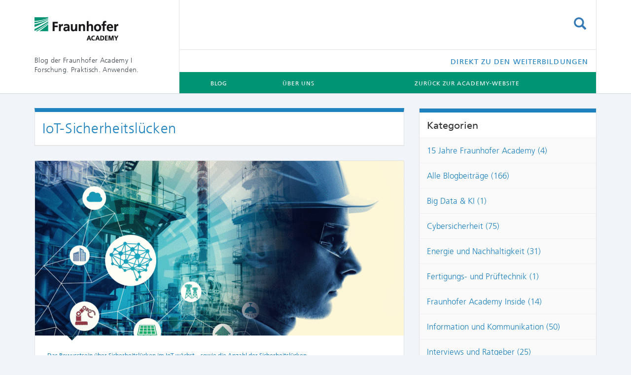

--- FILE ---
content_type: text/html; charset=UTF-8
request_url: https://blog.academy.fraunhofer.de/tag/iot-sicherheitsluecken/
body_size: 18868
content:
<!DOCTYPE html>
<html lang="de" prefix="og: https://ogp.me/ns#">
<head>
	<meta charset="UTF-8">
	<meta name="viewport" content="width=device-width, initial-scale=1.0">
	<meta http-equiv="X-UA-Compatible" content="IE=edge">

	<title>IoT-Sicherheitslücken Archive - Blog der Fraunhofer Academy</title>

	<link rel="profile" href="http://gmpg.org/xfn/11">
	<link rel="pingback" href="https://blog.academy.fraunhofer.de/xmlrpc.php">

	
<!-- Suchmaschinen-Optimierung durch Rank Math PRO - https://rankmath.com/ -->
<meta name="robots" content="index, follow, max-snippet:-1, max-video-preview:-1, max-image-preview:large"/>
<link rel="canonical" href="https://blog.academy.fraunhofer.de/tag/iot-sicherheitsluecken/" />
<meta property="og:locale" content="de_DE" />
<meta property="og:type" content="article" />
<meta property="og:title" content="IoT-Sicherheitslücken Archive - Blog der Fraunhofer Academy" />
<meta property="og:url" content="https://blog.academy.fraunhofer.de/tag/iot-sicherheitsluecken/" />
<meta property="og:site_name" content="Blog der Fraunhofer Academy" />
<meta property="og:image" content="https://blog.academy.fraunhofer.de/wp-content/uploads/2022/04/digitization-gd34a57d5a_1280.jpg" />
<meta property="og:image:secure_url" content="https://blog.academy.fraunhofer.de/wp-content/uploads/2022/04/digitization-gd34a57d5a_1280.jpg" />
<meta property="og:image:width" content="1280" />
<meta property="og:image:height" content="583" />
<meta property="og:image:alt" content="Digitalisierung und Privatsphäre" />
<meta property="og:image:type" content="image/jpeg" />
<meta name="twitter:card" content="summary_large_image" />
<meta name="twitter:title" content="IoT-Sicherheitslücken Archive - Blog der Fraunhofer Academy" />
<meta name="twitter:image" content="https://blog.academy.fraunhofer.de/wp-content/uploads/2022/04/digitization-gd34a57d5a_1280.jpg" />
<meta name="twitter:label1" content="Beiträge" />
<meta name="twitter:data1" content="1" />
<script type="application/ld+json" class="rank-math-schema">{"@context":"https://schema.org","@graph":[{"@type":"EducationalOrganization","@id":"https://blog.academy.fraunhofer.de/#organization","name":"Fraunhofer Academy","url":"https://blog.academy.fraunhofer.de","logo":{"@type":"ImageObject","@id":"https://blog.academy.fraunhofer.de/#logo","url":"https://blog.academy.fraunhofer.de/wp-content/uploads/2022/08/12_academy_rgb.png","contentUrl":"https://blog.academy.fraunhofer.de/wp-content/uploads/2022/08/12_academy_rgb.png","caption":"Fraunhofer Academy","inLanguage":"de","width":"1413","height":"375"}},{"@type":"WebSite","@id":"https://blog.academy.fraunhofer.de/#website","url":"https://blog.academy.fraunhofer.de","name":"Fraunhofer Academy","publisher":{"@id":"https://blog.academy.fraunhofer.de/#organization"},"inLanguage":"de"},{"@type":"BreadcrumbList","@id":"https://blog.academy.fraunhofer.de/tag/iot-sicherheitsluecken/#breadcrumb","itemListElement":[{"@type":"ListItem","position":"1","item":{"@id":"https://blog.academy.fraunhofer.de","name":"Startseite"}},{"@type":"ListItem","position":"2","item":{"@id":"https://blog.academy.fraunhofer.de/tag/iot-sicherheitsluecken/","name":"IoT-Sicherheitsl\u00fccken"}}]},{"@type":"CollectionPage","@id":"https://blog.academy.fraunhofer.de/tag/iot-sicherheitsluecken/#webpage","url":"https://blog.academy.fraunhofer.de/tag/iot-sicherheitsluecken/","name":"IoT-Sicherheitsl\u00fccken Archive - Blog der Fraunhofer Academy","isPartOf":{"@id":"https://blog.academy.fraunhofer.de/#website"},"inLanguage":"de","breadcrumb":{"@id":"https://blog.academy.fraunhofer.de/tag/iot-sicherheitsluecken/#breadcrumb"}}]}</script>
<!-- /Rank Math WordPress SEO Plugin -->

<link rel='dns-prefetch' href='//blog.academy.fraunhofer.de' />
<link rel="alternate" type="application/rss+xml" title="Blog der Fraunhofer Academy &raquo; Feed" href="https://blog.academy.fraunhofer.de/feed/" />
<link rel="alternate" type="application/rss+xml" title="Blog der Fraunhofer Academy &raquo; Kommentar-Feed" href="https://blog.academy.fraunhofer.de/comments/feed/" />
<link rel="alternate" type="application/rss+xml" title="Blog der Fraunhofer Academy &raquo; IoT-Sicherheitslücken Schlagwort-Feed" href="https://blog.academy.fraunhofer.de/tag/iot-sicherheitsluecken/feed/" />
<style id='wp-img-auto-sizes-contain-inline-css' type='text/css'>
img:is([sizes=auto i],[sizes^="auto," i]){contain-intrinsic-size:3000px 1500px}
/*# sourceURL=wp-img-auto-sizes-contain-inline-css */
</style>
<style id='wp-emoji-styles-inline-css' type='text/css'>

	img.wp-smiley, img.emoji {
		display: inline !important;
		border: none !important;
		box-shadow: none !important;
		height: 1em !important;
		width: 1em !important;
		margin: 0 0.07em !important;
		vertical-align: -0.1em !important;
		background: none !important;
		padding: 0 !important;
	}
/*# sourceURL=wp-emoji-styles-inline-css */
</style>
<style id='wp-block-library-inline-css' type='text/css'>
:root{--wp-block-synced-color:#7a00df;--wp-block-synced-color--rgb:122,0,223;--wp-bound-block-color:var(--wp-block-synced-color);--wp-editor-canvas-background:#ddd;--wp-admin-theme-color:#007cba;--wp-admin-theme-color--rgb:0,124,186;--wp-admin-theme-color-darker-10:#006ba1;--wp-admin-theme-color-darker-10--rgb:0,107,160.5;--wp-admin-theme-color-darker-20:#005a87;--wp-admin-theme-color-darker-20--rgb:0,90,135;--wp-admin-border-width-focus:2px}@media (min-resolution:192dpi){:root{--wp-admin-border-width-focus:1.5px}}.wp-element-button{cursor:pointer}:root .has-very-light-gray-background-color{background-color:#eee}:root .has-very-dark-gray-background-color{background-color:#313131}:root .has-very-light-gray-color{color:#eee}:root .has-very-dark-gray-color{color:#313131}:root .has-vivid-green-cyan-to-vivid-cyan-blue-gradient-background{background:linear-gradient(135deg,#00d084,#0693e3)}:root .has-purple-crush-gradient-background{background:linear-gradient(135deg,#34e2e4,#4721fb 50%,#ab1dfe)}:root .has-hazy-dawn-gradient-background{background:linear-gradient(135deg,#faaca8,#dad0ec)}:root .has-subdued-olive-gradient-background{background:linear-gradient(135deg,#fafae1,#67a671)}:root .has-atomic-cream-gradient-background{background:linear-gradient(135deg,#fdd79a,#004a59)}:root .has-nightshade-gradient-background{background:linear-gradient(135deg,#330968,#31cdcf)}:root .has-midnight-gradient-background{background:linear-gradient(135deg,#020381,#2874fc)}:root{--wp--preset--font-size--normal:16px;--wp--preset--font-size--huge:42px}.has-regular-font-size{font-size:1em}.has-larger-font-size{font-size:2.625em}.has-normal-font-size{font-size:var(--wp--preset--font-size--normal)}.has-huge-font-size{font-size:var(--wp--preset--font-size--huge)}.has-text-align-center{text-align:center}.has-text-align-left{text-align:left}.has-text-align-right{text-align:right}.has-fit-text{white-space:nowrap!important}#end-resizable-editor-section{display:none}.aligncenter{clear:both}.items-justified-left{justify-content:flex-start}.items-justified-center{justify-content:center}.items-justified-right{justify-content:flex-end}.items-justified-space-between{justify-content:space-between}.screen-reader-text{border:0;clip-path:inset(50%);height:1px;margin:-1px;overflow:hidden;padding:0;position:absolute;width:1px;word-wrap:normal!important}.screen-reader-text:focus{background-color:#ddd;clip-path:none;color:#444;display:block;font-size:1em;height:auto;left:5px;line-height:normal;padding:15px 23px 14px;text-decoration:none;top:5px;width:auto;z-index:100000}html :where(.has-border-color){border-style:solid}html :where([style*=border-top-color]){border-top-style:solid}html :where([style*=border-right-color]){border-right-style:solid}html :where([style*=border-bottom-color]){border-bottom-style:solid}html :where([style*=border-left-color]){border-left-style:solid}html :where([style*=border-width]){border-style:solid}html :where([style*=border-top-width]){border-top-style:solid}html :where([style*=border-right-width]){border-right-style:solid}html :where([style*=border-bottom-width]){border-bottom-style:solid}html :where([style*=border-left-width]){border-left-style:solid}html :where(img[class*=wp-image-]){height:auto;max-width:100%}:where(figure){margin:0 0 1em}html :where(.is-position-sticky){--wp-admin--admin-bar--position-offset:var(--wp-admin--admin-bar--height,0px)}@media screen and (max-width:600px){html :where(.is-position-sticky){--wp-admin--admin-bar--position-offset:0px}}

/*# sourceURL=wp-block-library-inline-css */
</style><style id='wp-block-latest-posts-inline-css' type='text/css'>
.wp-block-latest-posts{box-sizing:border-box}.wp-block-latest-posts.alignleft{margin-right:2em}.wp-block-latest-posts.alignright{margin-left:2em}.wp-block-latest-posts.wp-block-latest-posts__list{list-style:none}.wp-block-latest-posts.wp-block-latest-posts__list li{clear:both;overflow-wrap:break-word}.wp-block-latest-posts.is-grid{display:flex;flex-wrap:wrap}.wp-block-latest-posts.is-grid li{margin:0 1.25em 1.25em 0;width:100%}@media (min-width:600px){.wp-block-latest-posts.columns-2 li{width:calc(50% - .625em)}.wp-block-latest-posts.columns-2 li:nth-child(2n){margin-right:0}.wp-block-latest-posts.columns-3 li{width:calc(33.33333% - .83333em)}.wp-block-latest-posts.columns-3 li:nth-child(3n){margin-right:0}.wp-block-latest-posts.columns-4 li{width:calc(25% - .9375em)}.wp-block-latest-posts.columns-4 li:nth-child(4n){margin-right:0}.wp-block-latest-posts.columns-5 li{width:calc(20% - 1em)}.wp-block-latest-posts.columns-5 li:nth-child(5n){margin-right:0}.wp-block-latest-posts.columns-6 li{width:calc(16.66667% - 1.04167em)}.wp-block-latest-posts.columns-6 li:nth-child(6n){margin-right:0}}:root :where(.wp-block-latest-posts.is-grid){padding:0}:root :where(.wp-block-latest-posts.wp-block-latest-posts__list){padding-left:0}.wp-block-latest-posts__post-author,.wp-block-latest-posts__post-date{display:block;font-size:.8125em}.wp-block-latest-posts__post-excerpt,.wp-block-latest-posts__post-full-content{margin-bottom:1em;margin-top:.5em}.wp-block-latest-posts__featured-image a{display:inline-block}.wp-block-latest-posts__featured-image img{height:auto;max-width:100%;width:auto}.wp-block-latest-posts__featured-image.alignleft{float:left;margin-right:1em}.wp-block-latest-posts__featured-image.alignright{float:right;margin-left:1em}.wp-block-latest-posts__featured-image.aligncenter{margin-bottom:1em;text-align:center}
/*# sourceURL=https://blog.academy.fraunhofer.de/wp-includes/blocks/latest-posts/style.min.css */
</style>
<style id='wp-block-columns-inline-css' type='text/css'>
.wp-block-columns{box-sizing:border-box;display:flex;flex-wrap:wrap!important}@media (min-width:782px){.wp-block-columns{flex-wrap:nowrap!important}}.wp-block-columns{align-items:normal!important}.wp-block-columns.are-vertically-aligned-top{align-items:flex-start}.wp-block-columns.are-vertically-aligned-center{align-items:center}.wp-block-columns.are-vertically-aligned-bottom{align-items:flex-end}@media (max-width:781px){.wp-block-columns:not(.is-not-stacked-on-mobile)>.wp-block-column{flex-basis:100%!important}}@media (min-width:782px){.wp-block-columns:not(.is-not-stacked-on-mobile)>.wp-block-column{flex-basis:0;flex-grow:1}.wp-block-columns:not(.is-not-stacked-on-mobile)>.wp-block-column[style*=flex-basis]{flex-grow:0}}.wp-block-columns.is-not-stacked-on-mobile{flex-wrap:nowrap!important}.wp-block-columns.is-not-stacked-on-mobile>.wp-block-column{flex-basis:0;flex-grow:1}.wp-block-columns.is-not-stacked-on-mobile>.wp-block-column[style*=flex-basis]{flex-grow:0}:where(.wp-block-columns){margin-bottom:1.75em}:where(.wp-block-columns.has-background){padding:1.25em 2.375em}.wp-block-column{flex-grow:1;min-width:0;overflow-wrap:break-word;word-break:break-word}.wp-block-column.is-vertically-aligned-top{align-self:flex-start}.wp-block-column.is-vertically-aligned-center{align-self:center}.wp-block-column.is-vertically-aligned-bottom{align-self:flex-end}.wp-block-column.is-vertically-aligned-stretch{align-self:stretch}.wp-block-column.is-vertically-aligned-bottom,.wp-block-column.is-vertically-aligned-center,.wp-block-column.is-vertically-aligned-top{width:100%}
/*# sourceURL=https://blog.academy.fraunhofer.de/wp-includes/blocks/columns/style.min.css */
</style>
<style id='wp-block-group-inline-css' type='text/css'>
.wp-block-group{box-sizing:border-box}:where(.wp-block-group.wp-block-group-is-layout-constrained){position:relative}
/*# sourceURL=https://blog.academy.fraunhofer.de/wp-includes/blocks/group/style.min.css */
</style>
<style id='global-styles-inline-css' type='text/css'>
:root{--wp--preset--aspect-ratio--square: 1;--wp--preset--aspect-ratio--4-3: 4/3;--wp--preset--aspect-ratio--3-4: 3/4;--wp--preset--aspect-ratio--3-2: 3/2;--wp--preset--aspect-ratio--2-3: 2/3;--wp--preset--aspect-ratio--16-9: 16/9;--wp--preset--aspect-ratio--9-16: 9/16;--wp--preset--color--black: #000000;--wp--preset--color--cyan-bluish-gray: #abb8c3;--wp--preset--color--white: #ffffff;--wp--preset--color--pale-pink: #f78da7;--wp--preset--color--vivid-red: #cf2e2e;--wp--preset--color--luminous-vivid-orange: #ff6900;--wp--preset--color--luminous-vivid-amber: #fcb900;--wp--preset--color--light-green-cyan: #7bdcb5;--wp--preset--color--vivid-green-cyan: #00d084;--wp--preset--color--pale-cyan-blue: #8ed1fc;--wp--preset--color--vivid-cyan-blue: #0693e3;--wp--preset--color--vivid-purple: #9b51e0;--wp--preset--gradient--vivid-cyan-blue-to-vivid-purple: linear-gradient(135deg,rgb(6,147,227) 0%,rgb(155,81,224) 100%);--wp--preset--gradient--light-green-cyan-to-vivid-green-cyan: linear-gradient(135deg,rgb(122,220,180) 0%,rgb(0,208,130) 100%);--wp--preset--gradient--luminous-vivid-amber-to-luminous-vivid-orange: linear-gradient(135deg,rgb(252,185,0) 0%,rgb(255,105,0) 100%);--wp--preset--gradient--luminous-vivid-orange-to-vivid-red: linear-gradient(135deg,rgb(255,105,0) 0%,rgb(207,46,46) 100%);--wp--preset--gradient--very-light-gray-to-cyan-bluish-gray: linear-gradient(135deg,rgb(238,238,238) 0%,rgb(169,184,195) 100%);--wp--preset--gradient--cool-to-warm-spectrum: linear-gradient(135deg,rgb(74,234,220) 0%,rgb(151,120,209) 20%,rgb(207,42,186) 40%,rgb(238,44,130) 60%,rgb(251,105,98) 80%,rgb(254,248,76) 100%);--wp--preset--gradient--blush-light-purple: linear-gradient(135deg,rgb(255,206,236) 0%,rgb(152,150,240) 100%);--wp--preset--gradient--blush-bordeaux: linear-gradient(135deg,rgb(254,205,165) 0%,rgb(254,45,45) 50%,rgb(107,0,62) 100%);--wp--preset--gradient--luminous-dusk: linear-gradient(135deg,rgb(255,203,112) 0%,rgb(199,81,192) 50%,rgb(65,88,208) 100%);--wp--preset--gradient--pale-ocean: linear-gradient(135deg,rgb(255,245,203) 0%,rgb(182,227,212) 50%,rgb(51,167,181) 100%);--wp--preset--gradient--electric-grass: linear-gradient(135deg,rgb(202,248,128) 0%,rgb(113,206,126) 100%);--wp--preset--gradient--midnight: linear-gradient(135deg,rgb(2,3,129) 0%,rgb(40,116,252) 100%);--wp--preset--font-size--small: 13px;--wp--preset--font-size--medium: 20px;--wp--preset--font-size--large: 36px;--wp--preset--font-size--x-large: 42px;--wp--preset--spacing--20: 0.44rem;--wp--preset--spacing--30: 0.67rem;--wp--preset--spacing--40: 1rem;--wp--preset--spacing--50: 1.5rem;--wp--preset--spacing--60: 2.25rem;--wp--preset--spacing--70: 3.38rem;--wp--preset--spacing--80: 5.06rem;--wp--preset--shadow--natural: 6px 6px 9px rgba(0, 0, 0, 0.2);--wp--preset--shadow--deep: 12px 12px 50px rgba(0, 0, 0, 0.4);--wp--preset--shadow--sharp: 6px 6px 0px rgba(0, 0, 0, 0.2);--wp--preset--shadow--outlined: 6px 6px 0px -3px rgb(255, 255, 255), 6px 6px rgb(0, 0, 0);--wp--preset--shadow--crisp: 6px 6px 0px rgb(0, 0, 0);}:where(.is-layout-flex){gap: 0.5em;}:where(.is-layout-grid){gap: 0.5em;}body .is-layout-flex{display: flex;}.is-layout-flex{flex-wrap: wrap;align-items: center;}.is-layout-flex > :is(*, div){margin: 0;}body .is-layout-grid{display: grid;}.is-layout-grid > :is(*, div){margin: 0;}:where(.wp-block-columns.is-layout-flex){gap: 2em;}:where(.wp-block-columns.is-layout-grid){gap: 2em;}:where(.wp-block-post-template.is-layout-flex){gap: 1.25em;}:where(.wp-block-post-template.is-layout-grid){gap: 1.25em;}.has-black-color{color: var(--wp--preset--color--black) !important;}.has-cyan-bluish-gray-color{color: var(--wp--preset--color--cyan-bluish-gray) !important;}.has-white-color{color: var(--wp--preset--color--white) !important;}.has-pale-pink-color{color: var(--wp--preset--color--pale-pink) !important;}.has-vivid-red-color{color: var(--wp--preset--color--vivid-red) !important;}.has-luminous-vivid-orange-color{color: var(--wp--preset--color--luminous-vivid-orange) !important;}.has-luminous-vivid-amber-color{color: var(--wp--preset--color--luminous-vivid-amber) !important;}.has-light-green-cyan-color{color: var(--wp--preset--color--light-green-cyan) !important;}.has-vivid-green-cyan-color{color: var(--wp--preset--color--vivid-green-cyan) !important;}.has-pale-cyan-blue-color{color: var(--wp--preset--color--pale-cyan-blue) !important;}.has-vivid-cyan-blue-color{color: var(--wp--preset--color--vivid-cyan-blue) !important;}.has-vivid-purple-color{color: var(--wp--preset--color--vivid-purple) !important;}.has-black-background-color{background-color: var(--wp--preset--color--black) !important;}.has-cyan-bluish-gray-background-color{background-color: var(--wp--preset--color--cyan-bluish-gray) !important;}.has-white-background-color{background-color: var(--wp--preset--color--white) !important;}.has-pale-pink-background-color{background-color: var(--wp--preset--color--pale-pink) !important;}.has-vivid-red-background-color{background-color: var(--wp--preset--color--vivid-red) !important;}.has-luminous-vivid-orange-background-color{background-color: var(--wp--preset--color--luminous-vivid-orange) !important;}.has-luminous-vivid-amber-background-color{background-color: var(--wp--preset--color--luminous-vivid-amber) !important;}.has-light-green-cyan-background-color{background-color: var(--wp--preset--color--light-green-cyan) !important;}.has-vivid-green-cyan-background-color{background-color: var(--wp--preset--color--vivid-green-cyan) !important;}.has-pale-cyan-blue-background-color{background-color: var(--wp--preset--color--pale-cyan-blue) !important;}.has-vivid-cyan-blue-background-color{background-color: var(--wp--preset--color--vivid-cyan-blue) !important;}.has-vivid-purple-background-color{background-color: var(--wp--preset--color--vivid-purple) !important;}.has-black-border-color{border-color: var(--wp--preset--color--black) !important;}.has-cyan-bluish-gray-border-color{border-color: var(--wp--preset--color--cyan-bluish-gray) !important;}.has-white-border-color{border-color: var(--wp--preset--color--white) !important;}.has-pale-pink-border-color{border-color: var(--wp--preset--color--pale-pink) !important;}.has-vivid-red-border-color{border-color: var(--wp--preset--color--vivid-red) !important;}.has-luminous-vivid-orange-border-color{border-color: var(--wp--preset--color--luminous-vivid-orange) !important;}.has-luminous-vivid-amber-border-color{border-color: var(--wp--preset--color--luminous-vivid-amber) !important;}.has-light-green-cyan-border-color{border-color: var(--wp--preset--color--light-green-cyan) !important;}.has-vivid-green-cyan-border-color{border-color: var(--wp--preset--color--vivid-green-cyan) !important;}.has-pale-cyan-blue-border-color{border-color: var(--wp--preset--color--pale-cyan-blue) !important;}.has-vivid-cyan-blue-border-color{border-color: var(--wp--preset--color--vivid-cyan-blue) !important;}.has-vivid-purple-border-color{border-color: var(--wp--preset--color--vivid-purple) !important;}.has-vivid-cyan-blue-to-vivid-purple-gradient-background{background: var(--wp--preset--gradient--vivid-cyan-blue-to-vivid-purple) !important;}.has-light-green-cyan-to-vivid-green-cyan-gradient-background{background: var(--wp--preset--gradient--light-green-cyan-to-vivid-green-cyan) !important;}.has-luminous-vivid-amber-to-luminous-vivid-orange-gradient-background{background: var(--wp--preset--gradient--luminous-vivid-amber-to-luminous-vivid-orange) !important;}.has-luminous-vivid-orange-to-vivid-red-gradient-background{background: var(--wp--preset--gradient--luminous-vivid-orange-to-vivid-red) !important;}.has-very-light-gray-to-cyan-bluish-gray-gradient-background{background: var(--wp--preset--gradient--very-light-gray-to-cyan-bluish-gray) !important;}.has-cool-to-warm-spectrum-gradient-background{background: var(--wp--preset--gradient--cool-to-warm-spectrum) !important;}.has-blush-light-purple-gradient-background{background: var(--wp--preset--gradient--blush-light-purple) !important;}.has-blush-bordeaux-gradient-background{background: var(--wp--preset--gradient--blush-bordeaux) !important;}.has-luminous-dusk-gradient-background{background: var(--wp--preset--gradient--luminous-dusk) !important;}.has-pale-ocean-gradient-background{background: var(--wp--preset--gradient--pale-ocean) !important;}.has-electric-grass-gradient-background{background: var(--wp--preset--gradient--electric-grass) !important;}.has-midnight-gradient-background{background: var(--wp--preset--gradient--midnight) !important;}.has-small-font-size{font-size: var(--wp--preset--font-size--small) !important;}.has-medium-font-size{font-size: var(--wp--preset--font-size--medium) !important;}.has-large-font-size{font-size: var(--wp--preset--font-size--large) !important;}.has-x-large-font-size{font-size: var(--wp--preset--font-size--x-large) !important;}
:where(.wp-block-columns.is-layout-flex){gap: 2em;}:where(.wp-block-columns.is-layout-grid){gap: 2em;}
/*# sourceURL=global-styles-inline-css */
</style>
<style id='core-block-supports-inline-css' type='text/css'>
.wp-container-core-columns-is-layout-9d6595d7{flex-wrap:nowrap;}
/*# sourceURL=core-block-supports-inline-css */
</style>

<style id='classic-theme-styles-inline-css' type='text/css'>
/*! This file is auto-generated */
.wp-block-button__link{color:#fff;background-color:#32373c;border-radius:9999px;box-shadow:none;text-decoration:none;padding:calc(.667em + 2px) calc(1.333em + 2px);font-size:1.125em}.wp-block-file__button{background:#32373c;color:#fff;text-decoration:none}
/*# sourceURL=/wp-includes/css/classic-themes.min.css */
</style>
<link rel='stylesheet' id='contact-form-7-bootstrap-style-css' href='https://blog.academy.fraunhofer.de/wp-content/plugins/bootstrap-for-contact-form-7/assets/dist/css/style.min.css?ver=6.9' type='text/css' media='all' />
<link rel='stylesheet' id='prefix-style-css' href='https://blog.academy.fraunhofer.de/wp-content/plugins/fhg-tinyMCE-extension/tinyMCE-custom-styles.css?ver=6.9' type='text/css' media='all' />
<link rel='stylesheet' id='collapscore-css-css' href='https://blog.academy.fraunhofer.de/wp-content/plugins/jquery-collapse-o-matic/css/core_style.css?ver=1.0' type='text/css' media='all' />
<link rel='stylesheet' id='collapseomatic-css-css' href='https://blog.academy.fraunhofer.de/wp-content/plugins/jquery-collapse-o-matic/css/light_style.css?ver=1.6' type='text/css' media='all' />
<link rel='stylesheet' id='rpt_front_style-css' href='https://blog.academy.fraunhofer.de/wp-content/plugins/related-posts-thumbnails/assets/css/front.css?ver=1.9.0' type='text/css' media='all' />
<link rel='stylesheet' id='wp-show-posts-css' href='https://blog.academy.fraunhofer.de/wp-content/plugins/wp-show-posts/css/wp-show-posts-min.css?ver=1.1.5' type='text/css' media='all' />
<link rel='stylesheet' id='ppress-frontend-css' href='https://blog.academy.fraunhofer.de/wp-content/plugins/wp-user-avatar/assets/css/frontend.min.css?ver=4.15.4' type='text/css' media='all' />
<link rel='stylesheet' id='ppress-flatpickr-css' href='https://blog.academy.fraunhofer.de/wp-content/plugins/wp-user-avatar/assets/flatpickr/flatpickr.min.css?ver=4.15.4' type='text/css' media='all' />
<link rel='stylesheet' id='ppress-select2-css' href='https://blog.academy.fraunhofer.de/wp-content/plugins/wp-user-avatar/assets/select2/select2.min.css?ver=6.9' type='text/css' media='all' />
<link rel='stylesheet' id='_tk-bootstrap-wp-css' href='https://blog.academy.fraunhofer.de/wp-content/themes/_tk/includes/css/bootstrap-wp.css?ver=6.9' type='text/css' media='all' />
<link rel='stylesheet' id='_tk-bootstrap-css' href='https://blog.academy.fraunhofer.de/wp-content/themes/_tk/includes/resources/bootstrap/css/bootstrap.min.css?ver=6.9' type='text/css' media='all' />
<link rel='stylesheet' id='_tk-font-awesome-css' href='https://blog.academy.fraunhofer.de/wp-content/themes/_tk/includes/css/font-awesome.min.css?ver=4.1.0' type='text/css' media='all' />
<link rel='stylesheet' id='_tk-style-css' href='https://blog.academy.fraunhofer.de/wp-content/themes/_tk-child/style.css?ver=6.9' type='text/css' media='all' />
<script type="text/javascript" src="https://blog.academy.fraunhofer.de/wp-includes/js/jquery/jquery.min.js?ver=3.7.1" id="jquery-core-js"></script>
<script type="text/javascript" src="https://blog.academy.fraunhofer.de/wp-includes/js/jquery/jquery-migrate.min.js?ver=3.4.1" id="jquery-migrate-js"></script>
<script type="text/javascript" id="real3d-flipbook-forntend-js-extra">
/* <![CDATA[ */
var r3d_frontend = {"rootFolder":"https://blog.academy.fraunhofer.de/wp-content/plugins/real3d-flipbook-lite/","options":{"pages":[],"pdfUrl":"","printPdfUrl":"","tableOfContent":[],"id":"","bookId":"","date":"","lightboxThumbnailUrl":"","mode":"normal","viewMode":"webgl","pageTextureSize":"2048","pageTextureSizeSmall":"1024","pageTextureSizeMobile":"","pageTextureSizeMobileSmall":"1024","minPixelRatio":"1","pdfTextLayer":"true","zoomMin":"0.9","zoomStep":"2","zoomSize":"","zoomReset":"false","doubleClickZoom":"true","pageDrag":"true","singlePageMode":"false","pageFlipDuration":"1","sound":"true","startPage":"1","pageNumberOffset":"0","deeplinking":{"enabled":"false","prefix":""},"responsiveView":"true","responsiveViewTreshold":"768","responsiveViewRatio":"1","cover":"true","backCover":"true","height":"400","responsiveHeight":"true","aspectRatio":"2","thumbnailsOnStart":"false","contentOnStart":"false","searchOnStart":"","tableOfContentCloseOnClick":"true","thumbsCloseOnClick":"true","autoplayOnStart":"false","autoplayInterval":"3000","autoplayLoop":"true","autoplayStartPage":"1","rightToLeft":"false","pageWidth":"","pageHeight":"","thumbSize":"130","logoImg":"","logoUrl":"","logoUrlTarget":"","logoCSS":"position:absolute;left:0;top:0;","menuSelector":"","zIndex":"auto","preloaderText":"","googleAnalyticsTrackingCode":"","pdfBrowserViewerIfIE":"false","modeMobile":"","viewModeMobile":"","aspectRatioMobile":"","singlePageModeIfMobile":"false","pdfBrowserViewerIfMobile":"false","pdfBrowserViewerFullscreen":"true","pdfBrowserViewerFullscreenTarget":"_blank","btnTocIfMobile":"true","btnThumbsIfMobile":"true","btnShareIfMobile":"false","btnDownloadPagesIfMobile":"true","btnDownloadPdfIfMobile":"true","btnSoundIfMobile":"false","btnExpandIfMobile":"true","btnPrintIfMobile":"false","logoHideOnMobile":"false","mobile":{"thumbnailsOnStart":"false","contentOnStart":"false"},"lightboxCssClass":"","lightboxLink":"","lightboxLinkNewWindow":"true","lightboxBackground":"rgb(81, 85, 88)","lightboxBackgroundPattern":"","lightboxBackgroundImage":"","lightboxContainerCSS":"display:inline-block;padding:10px;","lightboxThumbnailHeight":"150","lightboxThumbnailUrlCSS":"display:block;","lightboxThumbnailInfo":"false","lightboxThumbnailInfoText":"","lightboxThumbnailInfoCSS":"top: 0;  width: 100%; height: 100%; font-size: 16px; color: #000; background: rgba(255,255,255,.8); ","showTitle":"false","showDate":"false","hideThumbnail":"false","lightboxText":"","lightboxTextCSS":"display:block;","lightboxTextPosition":"top","lightBoxOpened":"false","lightBoxFullscreen":"false","lightboxCloseOnClick":"false","lightboxStartPage":"","lightboxMarginV":"0","lightboxMarginH":"0","lights":"true","lightPositionX":"0","lightPositionY":"150","lightPositionZ":"1400","lightIntensity":"0.6","shadows":"true","shadowMapSize":"2048","shadowOpacity":"0.2","shadowDistance":"15","pageHardness":"2","coverHardness":"2","pageRoughness":"1","pageMetalness":"0","pageSegmentsW":"6","pageSegmentsH":"1","pageMiddleShadowSize":"2","pageMiddleShadowColorL":"#999999","pageMiddleShadowColorR":"#777777","antialias":"false","pan":"0","tilt":"0","rotateCameraOnMouseDrag":"true","panMax":"20","panMin":"-20","tiltMax":"0","tiltMin":"-60","currentPage":{"enabled":"true","title":"Current page","hAlign":"left","vAlign":"top"},"btnAutoplay":{"enabled":"true","title":"Autoplay","icon":"fa-play","iconAlt":"fa-pause","icon2":"play_arrow","iconAlt2":"pause"},"btnNext":{"enabled":"true","title":"Next Page","icon":"fa-chevron-right","icon2":"chevron_right"},"btnLast":{"enabled":"false","title":"Last Page","icon":"fa-angle-double-right","icon2":"last_page"},"btnPrev":{"enabled":"true","title":"Previous Page","icon":"fa-chevron-left","icon2":"chevron_left"},"btnFirst":{"enabled":"false","title":"First Page","icon":"fa-angle-double-left","icon2":"first_page"},"btnZoomIn":{"enabled":"true","title":"Zoom in","icon":"fa-plus","icon2":"zoom_in"},"btnZoomOut":{"enabled":"true","title":"Zoom out","icon":"fa-minus","icon2":"zoom_out"},"btnToc":{"enabled":"true","title":"Table of Contents","icon":"fa-list-ol","icon2":"toc"},"btnThumbs":{"enabled":"true","title":"Pages","icon":"fa-th-large","icon2":"view_module"},"btnShare":{"enabled":"true","title":"Share","icon":"fa-share-alt","icon2":"share"},"btnNotes":{"enabled":"false","title":"Notes"},"btnDownloadPages":{"enabled":"false","url":"","title":"Download pages","icon":"fa-download","icon2":"file_download"},"btnDownloadPdf":{"enabled":"false","url":"","title":"Download PDF","forceDownload":"true","openInNewWindow":"true","icon":"fa-file","icon2":"picture_as_pdf"},"btnSound":{"enabled":"true","title":"Sound","icon":"fa-volume-up","iconAlt":"fa-volume-off","icon2":"volume_up","iconAlt2":"volume_mute"},"btnExpand":{"enabled":"true","title":"Toggle fullscreen","icon":"fa-expand","iconAlt":"fa-compress","icon2":"fullscreen","iconAlt2":"fullscreen_exit"},"btnSelect":{"enabled":"true","title":"Select tool","icon":"fas fa-i-cursor","icon2":"text_format"},"btnSearch":{"enabled":"false","title":"Search","icon":"fas fa-search","icon2":"search"},"search":{"enabled":"false","title":"Search"},"btnBookmark":{"enabled":"false","title":"Bookmark","icon":"fas fa-bookmark","icon2":"bookmark"},"btnPrint":{"enabled":"true","title":"Print","icon":"fa-print","icon2":"print"},"btnClose":{"enabled":"true","title":"Close"},"whatsapp":{"enabled":"true"},"twitter":{"enabled":"true","url":"","description":""},"facebook":{"enabled":"true","url":"","description":"","title":"","image":"","caption":""},"pinterest":{"enabled":"true","url":"","image":"","description":""},"email":{"enabled":"true","url":"","description":""},"linkedin":{"enabled":"true"},"digg":{"enabled":"false"},"reddit":{"enabled":"false"},"shareUrl":"","shareTitle":"","shareImage":"","layout":1,"icons":"FontAwesome","skin":"light","useFontAwesome5":"true","sideNavigationButtons":"true","menuNavigationButtons":"false","backgroundColor":"rgb(81, 85, 88)","backgroundPattern":"","backgroundImage":"","backgroundTransparent":"false","menuBackground":"","menuShadow":"","menuMargin":"0","menuPadding":"0","menuOverBook":"false","menuFloating":"false","menuTransparent":"false","menu2Background":"","menu2Shadow":"","menu2Margin":"0","menu2Padding":"0","menu2OverBook":"true","menu2Floating":"false","menu2Transparent":"true","skinColor":"","skinBackground":"","hideMenu":"false","menuAlignHorizontal":"center","btnColor":"","btnColorHover":"","btnBackground":"none","btnRadius":"0","btnMargin":"0","btnSize":"14","btnPaddingV":"10","btnPaddingH":"10","btnShadow":"","btnTextShadow":"","btnBorder":"","sideBtnColor":"#fff","sideBtnColorHover":"#fff","sideBtnBackground":"rgba(0,0,0,.3)","sideBtnBackgroundHover":"","sideBtnRadius":"0","sideBtnMargin":"0","sideBtnSize":"30","sideBtnPaddingV":"5","sideBtnPaddingH":"5","sideBtnShadow":"","sideBtnTextShadow":"","sideBtnBorder":"","closeBtnColorHover":"#FFF","closeBtnBackground":"rgba(0,0,0,.4)","closeBtnRadius":"0","closeBtnMargin":"0","closeBtnSize":"20","closeBtnPadding":"5","closeBtnTextShadow":"","closeBtnBorder":"","floatingBtnColor":"","floatingBtnColorHover":"","floatingBtnBackground":"","floatingBtnBackgroundHover":"","floatingBtnRadius":"","floatingBtnMargin":"","floatingBtnSize":"","floatingBtnPadding":"","floatingBtnShadow":"","floatingBtnTextShadow":"","floatingBtnBorder":"","currentPageMarginV":"5","currentPageMarginH":"5","arrowsAlwaysEnabledForNavigation":"false","arrowsDisabledNotFullscreen":"true","touchSwipeEnabled":"true","rightClickEnabled":"true","linkColor":"rgba(0, 0, 0, 0)","linkColorHover":"rgba(255, 255, 0, 1)","linkOpacity":"0.4","linkTarget":"_blank","pdfAutoLinks":"false","strings":{"print":"Print","printLeftPage":"Print left page","printRightPage":"Print right page","printCurrentPage":"Print current page","printAllPages":"Print all pages","download":"Download","downloadLeftPage":"Download left page","downloadRightPage":"Download right page","downloadCurrentPage":"Download current page","downloadAllPages":"Download all pages","bookmarks":"Bookmarks","bookmarkLeftPage":"Bookmark left page","bookmarkRightPage":"Bookmark right page","bookmarkCurrentPage":"Bookmark current page","search":"Search","findInDocument":"Find in document","pagesFoundContaining":"pages found containing","noMatches":"No matches","matchesFound":"matches found","page":"Page","matches":"matches","thumbnails":"Thumbnails","tableOfContent":"Table of Contents","share":"Share","pressEscToClose":"Press ESC to close","password":"Password","addNote":"Add note","typeInYourNote":"Type in your note..."},"access":"free","backgroundMusic":"","cornerCurl":"false","pdfTools":{"pageHeight":1500,"thumbHeight":200,"quality":0.8,"textLayer":"true","autoConvert":"true"},"slug":"","convertPDFLinks":"true","overridePDFEmbedder":"true","overrideDflip":"true","overrideWonderPDFEmbed":"true","override3DFlipBook":"true","overridePDFjsViewer":"true","resumeReading":"false","previewPages":"","previewMode":"","pageTextureSizeTreshold":"1024","textLayer":"false","pdfPageScale":"","lightboxCSS":"","google_plus":{"enabled":"true","url":""},"theme":"default","closeBtnColor":"#FFF"}};
//# sourceURL=real3d-flipbook-forntend-js-extra
/* ]]> */
</script>
<script type="text/javascript" src="https://blog.academy.fraunhofer.de/wp-content/plugins/real3d-flipbook-lite/js/frontend.js?ver=3.69" id="real3d-flipbook-forntend-js"></script>
<script type="text/javascript" src="https://blog.academy.fraunhofer.de/wp-content/plugins/wp-user-avatar/assets/flatpickr/flatpickr.min.js?ver=4.15.4" id="ppress-flatpickr-js"></script>
<script type="text/javascript" src="https://blog.academy.fraunhofer.de/wp-content/plugins/wp-user-avatar/assets/select2/select2.min.js?ver=4.15.4" id="ppress-select2-js"></script>
<script type="text/javascript" src="https://blog.academy.fraunhofer.de/wp-content/themes/_tk/includes/resources/bootstrap/js/bootstrap.min.js?ver=6.9" id="_tk-bootstrapjs-js"></script>
<script type="text/javascript" src="https://blog.academy.fraunhofer.de/wp-content/themes/_tk/includes/js/bootstrap-wp.js?ver=6.9" id="_tk-bootstrapwp-js"></script>
<link rel="https://api.w.org/" href="https://blog.academy.fraunhofer.de/wp-json/" /><link rel="alternate" title="JSON" type="application/json" href="https://blog.academy.fraunhofer.de/wp-json/wp/v2/tags/199" /><link rel="EditURI" type="application/rsd+xml" title="RSD" href="https://blog.academy.fraunhofer.de/xmlrpc.php?rsd" />
<meta name="generator" content="WordPress 6.9" />
			<style>
			#related_posts_thumbnails li{
				border-right: 1px solid #ffffff;
				background-color: #ffffff			}
			#related_posts_thumbnails li:hover{
				background-color: #eeeeee;
			}
			.relpost_content{
				font-size:	14px;
				color: 		#414a51;
			}
			.relpost-block-single{
				background-color: #ffffff;
				border-right: 1px solid  #ffffff;
				border-left: 1px solid  #ffffff;
				margin-right: -1px;
			}
			.relpost-block-single:hover{
				background-color: #eeeeee;
			}
		</style>

	<style type="text/css">.saboxplugin-wrap{ border-top-style:solid !important; border-top-color: !important; border-bottom-style:solid !important; border-bottom-color: !important; border-left-style:solid !important; border-left-color: !important; border-right-style:solid !important; border-right-color: !important;}.saboxplugin-authorname .sabox-job-title{font-size:12px;opacity:.7;display: inline-block;margin-left: 10px;}</style>		<style type="text/css">
			div.wpcf7 .ajax-loader {
				background-image: url('https://blog.academy.fraunhofer.de/wp-content/plugins/contact-form-7/images/ajax-loader.gif');
			}
		</style>
		<style type="text/css">.saboxplugin-wrap{-webkit-box-sizing:border-box;-moz-box-sizing:border-box;-ms-box-sizing:border-box;box-sizing:border-box;border:1px solid #eee;width:100%;clear:both;display:block;overflow:hidden;word-wrap:break-word;position:relative}.saboxplugin-wrap .saboxplugin-gravatar{float:left;padding:0 20px 20px 20px}.saboxplugin-wrap .saboxplugin-gravatar img{max-width:100px;height:auto;border-radius:0;}.saboxplugin-wrap .saboxplugin-authorname{font-size:18px;line-height:1;margin:20px 0 0 20px;display:block}.saboxplugin-wrap .saboxplugin-authorname a{text-decoration:none}.saboxplugin-wrap .saboxplugin-authorname a:focus{outline:0}.saboxplugin-wrap .saboxplugin-desc{display:block;margin:5px 20px}.saboxplugin-wrap .saboxplugin-desc a{text-decoration:underline}.saboxplugin-wrap .saboxplugin-desc p{margin:5px 0 12px}.saboxplugin-wrap .saboxplugin-web{margin:0 20px 15px;text-align:left}.saboxplugin-wrap .sab-web-position{text-align:right}.saboxplugin-wrap .saboxplugin-web a{color:#ccc;text-decoration:none}.saboxplugin-wrap .saboxplugin-socials{position:relative;display:block;background:#fcfcfc;padding:5px;border-top:1px solid #eee}.saboxplugin-wrap .saboxplugin-socials a svg{width:20px;height:20px}.saboxplugin-wrap .saboxplugin-socials a svg .st2{fill:#fff; transform-origin:center center;}.saboxplugin-wrap .saboxplugin-socials a svg .st1{fill:rgba(0,0,0,.3)}.saboxplugin-wrap .saboxplugin-socials a:hover{opacity:.8;-webkit-transition:opacity .4s;-moz-transition:opacity .4s;-o-transition:opacity .4s;transition:opacity .4s;box-shadow:none!important;-webkit-box-shadow:none!important}.saboxplugin-wrap .saboxplugin-socials .saboxplugin-icon-color{box-shadow:none;padding:0;border:0;-webkit-transition:opacity .4s;-moz-transition:opacity .4s;-o-transition:opacity .4s;transition:opacity .4s;display:inline-block;color:#fff;font-size:0;text-decoration:inherit;margin:5px;-webkit-border-radius:0;-moz-border-radius:0;-ms-border-radius:0;-o-border-radius:0;border-radius:0;overflow:hidden}.saboxplugin-wrap .saboxplugin-socials .saboxplugin-icon-grey{text-decoration:inherit;box-shadow:none;position:relative;display:-moz-inline-stack;display:inline-block;vertical-align:middle;zoom:1;margin:10px 5px;color:#444;fill:#444}.clearfix:after,.clearfix:before{content:' ';display:table;line-height:0;clear:both}.ie7 .clearfix{zoom:1}.saboxplugin-socials.sabox-colored .saboxplugin-icon-color .sab-twitch{border-color:#38245c}.saboxplugin-socials.sabox-colored .saboxplugin-icon-color .sab-addthis{border-color:#e91c00}.saboxplugin-socials.sabox-colored .saboxplugin-icon-color .sab-behance{border-color:#003eb0}.saboxplugin-socials.sabox-colored .saboxplugin-icon-color .sab-delicious{border-color:#06c}.saboxplugin-socials.sabox-colored .saboxplugin-icon-color .sab-deviantart{border-color:#036824}.saboxplugin-socials.sabox-colored .saboxplugin-icon-color .sab-digg{border-color:#00327c}.saboxplugin-socials.sabox-colored .saboxplugin-icon-color .sab-dribbble{border-color:#ba1655}.saboxplugin-socials.sabox-colored .saboxplugin-icon-color .sab-facebook{border-color:#1e2e4f}.saboxplugin-socials.sabox-colored .saboxplugin-icon-color .sab-flickr{border-color:#003576}.saboxplugin-socials.sabox-colored .saboxplugin-icon-color .sab-github{border-color:#264874}.saboxplugin-socials.sabox-colored .saboxplugin-icon-color .sab-google{border-color:#0b51c5}.saboxplugin-socials.sabox-colored .saboxplugin-icon-color .sab-googleplus{border-color:#96271a}.saboxplugin-socials.sabox-colored .saboxplugin-icon-color .sab-html5{border-color:#902e13}.saboxplugin-socials.sabox-colored .saboxplugin-icon-color .sab-instagram{border-color:#1630aa}.saboxplugin-socials.sabox-colored .saboxplugin-icon-color .sab-linkedin{border-color:#00344f}.saboxplugin-socials.sabox-colored .saboxplugin-icon-color .sab-pinterest{border-color:#5b040e}.saboxplugin-socials.sabox-colored .saboxplugin-icon-color .sab-reddit{border-color:#992900}.saboxplugin-socials.sabox-colored .saboxplugin-icon-color .sab-rss{border-color:#a43b0a}.saboxplugin-socials.sabox-colored .saboxplugin-icon-color .sab-sharethis{border-color:#5d8420}.saboxplugin-socials.sabox-colored .saboxplugin-icon-color .sab-skype{border-color:#00658a}.saboxplugin-socials.sabox-colored .saboxplugin-icon-color .sab-soundcloud{border-color:#995200}.saboxplugin-socials.sabox-colored .saboxplugin-icon-color .sab-spotify{border-color:#0f612c}.saboxplugin-socials.sabox-colored .saboxplugin-icon-color .sab-stackoverflow{border-color:#a95009}.saboxplugin-socials.sabox-colored .saboxplugin-icon-color .sab-steam{border-color:#006388}.saboxplugin-socials.sabox-colored .saboxplugin-icon-color .sab-user_email{border-color:#b84e05}.saboxplugin-socials.sabox-colored .saboxplugin-icon-color .sab-stumbleUpon{border-color:#9b280e}.saboxplugin-socials.sabox-colored .saboxplugin-icon-color .sab-tumblr{border-color:#10151b}.saboxplugin-socials.sabox-colored .saboxplugin-icon-color .sab-twitter{border-color:#0967a0}.saboxplugin-socials.sabox-colored .saboxplugin-icon-color .sab-vimeo{border-color:#0d7091}.saboxplugin-socials.sabox-colored .saboxplugin-icon-color .sab-windows{border-color:#003f71}.saboxplugin-socials.sabox-colored .saboxplugin-icon-color .sab-whatsapp{border-color:#003f71}.saboxplugin-socials.sabox-colored .saboxplugin-icon-color .sab-wordpress{border-color:#0f3647}.saboxplugin-socials.sabox-colored .saboxplugin-icon-color .sab-yahoo{border-color:#14002d}.saboxplugin-socials.sabox-colored .saboxplugin-icon-color .sab-youtube{border-color:#900}.saboxplugin-socials.sabox-colored .saboxplugin-icon-color .sab-xing{border-color:#000202}.saboxplugin-socials.sabox-colored .saboxplugin-icon-color .sab-mixcloud{border-color:#2475a0}.saboxplugin-socials.sabox-colored .saboxplugin-icon-color .sab-vk{border-color:#243549}.saboxplugin-socials.sabox-colored .saboxplugin-icon-color .sab-medium{border-color:#00452c}.saboxplugin-socials.sabox-colored .saboxplugin-icon-color .sab-quora{border-color:#420e00}.saboxplugin-socials.sabox-colored .saboxplugin-icon-color .sab-meetup{border-color:#9b181c}.saboxplugin-socials.sabox-colored .saboxplugin-icon-color .sab-goodreads{border-color:#000}.saboxplugin-socials.sabox-colored .saboxplugin-icon-color .sab-snapchat{border-color:#999700}.saboxplugin-socials.sabox-colored .saboxplugin-icon-color .sab-500px{border-color:#00557f}.saboxplugin-socials.sabox-colored .saboxplugin-icon-color .sab-mastodont{border-color:#185886}.sab-patreon{border-color:#fc573b}.sabox-plus-item{margin-bottom:20px}@media screen and (max-width:480px){.saboxplugin-wrap{text-align:center}.saboxplugin-wrap .saboxplugin-gravatar{float:none;padding:20px 0;text-align:center;margin:0 auto;display:block}.saboxplugin-wrap .saboxplugin-gravatar img{float:none;display:inline-block;display:-moz-inline-stack;vertical-align:middle;zoom:1}.saboxplugin-wrap .saboxplugin-desc{margin:0 10px 20px;text-align:center}.saboxplugin-wrap .saboxplugin-authorname{text-align:center;margin:10px 0 20px}}body .saboxplugin-authorname a,body .saboxplugin-authorname a:hover{box-shadow:none;-webkit-box-shadow:none}a.sab-profile-edit{font-size:16px!important;line-height:1!important}.sab-edit-settings a,a.sab-profile-edit{color:#0073aa!important;box-shadow:none!important;-webkit-box-shadow:none!important}.sab-edit-settings{margin-right:15px;position:absolute;right:0;z-index:2;bottom:10px;line-height:20px}.sab-edit-settings i{margin-left:5px}.saboxplugin-socials{line-height:1!important}.rtl .saboxplugin-wrap .saboxplugin-gravatar{float:right}.rtl .saboxplugin-wrap .saboxplugin-authorname{display:flex;align-items:center}.rtl .saboxplugin-wrap .saboxplugin-authorname .sab-profile-edit{margin-right:10px}.rtl .sab-edit-settings{right:auto;left:0}img.sab-custom-avatar{max-width:75px;}.saboxplugin-wrap {margin-top:0px; margin-bottom:0px; padding: 0px 0px }.saboxplugin-wrap .saboxplugin-authorname {font-size:18px; line-height:25px;}.saboxplugin-wrap .saboxplugin-desc p, .saboxplugin-wrap .saboxplugin-desc {font-size:14px !important; line-height:21px !important;}.saboxplugin-wrap .saboxplugin-web {font-size:14px;}.saboxplugin-wrap .saboxplugin-socials a svg {width:18px;height:18px;}.saboxplugin-tabs-wrapper {
                width: 100%;
                display: block;
                clear: both;
                overflow: auto;
            }
            
            .saboxplugin-tabs-wrapper ul{
                margin:0px;
                padding: 0px;
            }
            
            .saboxplugin-tabs-wrapper ul li {
                list-style: none;
                float: left;
                color: #222222;
                padding: 8px 20px;
                background-color: #e4e4e4;
                box-sizing: border-box;
                margin-right: 1px;
                border-bottom: 1px solid #c7c7c7;
            }
            
            .saboxplugin-tabs-wrapper ul li.active,
            .saboxplugin-tabs-wrapper ul li:hover{
                color: #222222;
                background-color: #efefef;
                border-bottom: 1px solid #c7c7c7;
                cursor:pointer;
            }
            
            .saboxplugin-tab{
                padding:20px;
            }
            
            .saboxplugin-tab ul{
                margin:0px;
                padding: 0px;
            }

            .saboxplugin-tab ul li{
                list-style: none;
            }.saboxplugin-authorname .sabox-job-title{font-size:12px;opacity:.7;display: inline-block;margin-left: 10px;}</style><style type="text/css">.saboxplugin-wrap{-webkit-box-sizing:border-box;-moz-box-sizing:border-box;-ms-box-sizing:border-box;box-sizing:border-box;border:1px solid #eee;width:100%;clear:both;display:block;overflow:hidden;word-wrap:break-word;position:relative}.saboxplugin-wrap .saboxplugin-gravatar{float:left;padding:0 20px 20px 20px}.saboxplugin-wrap .saboxplugin-gravatar img{max-width:100px;height:auto;border-radius:0;}.saboxplugin-wrap .saboxplugin-authorname{font-size:18px;line-height:1;margin:20px 0 0 20px;display:block}.saboxplugin-wrap .saboxplugin-authorname a{text-decoration:none}.saboxplugin-wrap .saboxplugin-authorname a:focus{outline:0}.saboxplugin-wrap .saboxplugin-desc{display:block;margin:5px 20px}.saboxplugin-wrap .saboxplugin-desc a{text-decoration:underline}.saboxplugin-wrap .saboxplugin-desc p{margin:5px 0 12px}.saboxplugin-wrap .saboxplugin-web{margin:0 20px 15px;text-align:left}.saboxplugin-wrap .sab-web-position{text-align:right}.saboxplugin-wrap .saboxplugin-web a{color:#ccc;text-decoration:none}.saboxplugin-wrap .saboxplugin-socials{position:relative;display:block;background:#fcfcfc;padding:5px;border-top:1px solid #eee}.saboxplugin-wrap .saboxplugin-socials a svg{width:20px;height:20px}.saboxplugin-wrap .saboxplugin-socials a svg .st2{fill:#fff; transform-origin:center center;}.saboxplugin-wrap .saboxplugin-socials a svg .st1{fill:rgba(0,0,0,.3)}.saboxplugin-wrap .saboxplugin-socials a:hover{opacity:.8;-webkit-transition:opacity .4s;-moz-transition:opacity .4s;-o-transition:opacity .4s;transition:opacity .4s;box-shadow:none!important;-webkit-box-shadow:none!important}.saboxplugin-wrap .saboxplugin-socials .saboxplugin-icon-color{box-shadow:none;padding:0;border:0;-webkit-transition:opacity .4s;-moz-transition:opacity .4s;-o-transition:opacity .4s;transition:opacity .4s;display:inline-block;color:#fff;font-size:0;text-decoration:inherit;margin:5px;-webkit-border-radius:0;-moz-border-radius:0;-ms-border-radius:0;-o-border-radius:0;border-radius:0;overflow:hidden}.saboxplugin-wrap .saboxplugin-socials .saboxplugin-icon-grey{text-decoration:inherit;box-shadow:none;position:relative;display:-moz-inline-stack;display:inline-block;vertical-align:middle;zoom:1;margin:10px 5px;color:#444;fill:#444}.clearfix:after,.clearfix:before{content:' ';display:table;line-height:0;clear:both}.ie7 .clearfix{zoom:1}.saboxplugin-socials.sabox-colored .saboxplugin-icon-color .sab-twitch{border-color:#38245c}.saboxplugin-socials.sabox-colored .saboxplugin-icon-color .sab-addthis{border-color:#e91c00}.saboxplugin-socials.sabox-colored .saboxplugin-icon-color .sab-behance{border-color:#003eb0}.saboxplugin-socials.sabox-colored .saboxplugin-icon-color .sab-delicious{border-color:#06c}.saboxplugin-socials.sabox-colored .saboxplugin-icon-color .sab-deviantart{border-color:#036824}.saboxplugin-socials.sabox-colored .saboxplugin-icon-color .sab-digg{border-color:#00327c}.saboxplugin-socials.sabox-colored .saboxplugin-icon-color .sab-dribbble{border-color:#ba1655}.saboxplugin-socials.sabox-colored .saboxplugin-icon-color .sab-facebook{border-color:#1e2e4f}.saboxplugin-socials.sabox-colored .saboxplugin-icon-color .sab-flickr{border-color:#003576}.saboxplugin-socials.sabox-colored .saboxplugin-icon-color .sab-github{border-color:#264874}.saboxplugin-socials.sabox-colored .saboxplugin-icon-color .sab-google{border-color:#0b51c5}.saboxplugin-socials.sabox-colored .saboxplugin-icon-color .sab-googleplus{border-color:#96271a}.saboxplugin-socials.sabox-colored .saboxplugin-icon-color .sab-html5{border-color:#902e13}.saboxplugin-socials.sabox-colored .saboxplugin-icon-color .sab-instagram{border-color:#1630aa}.saboxplugin-socials.sabox-colored .saboxplugin-icon-color .sab-linkedin{border-color:#00344f}.saboxplugin-socials.sabox-colored .saboxplugin-icon-color .sab-pinterest{border-color:#5b040e}.saboxplugin-socials.sabox-colored .saboxplugin-icon-color .sab-reddit{border-color:#992900}.saboxplugin-socials.sabox-colored .saboxplugin-icon-color .sab-rss{border-color:#a43b0a}.saboxplugin-socials.sabox-colored .saboxplugin-icon-color .sab-sharethis{border-color:#5d8420}.saboxplugin-socials.sabox-colored .saboxplugin-icon-color .sab-skype{border-color:#00658a}.saboxplugin-socials.sabox-colored .saboxplugin-icon-color .sab-soundcloud{border-color:#995200}.saboxplugin-socials.sabox-colored .saboxplugin-icon-color .sab-spotify{border-color:#0f612c}.saboxplugin-socials.sabox-colored .saboxplugin-icon-color .sab-stackoverflow{border-color:#a95009}.saboxplugin-socials.sabox-colored .saboxplugin-icon-color .sab-steam{border-color:#006388}.saboxplugin-socials.sabox-colored .saboxplugin-icon-color .sab-user_email{border-color:#b84e05}.saboxplugin-socials.sabox-colored .saboxplugin-icon-color .sab-stumbleUpon{border-color:#9b280e}.saboxplugin-socials.sabox-colored .saboxplugin-icon-color .sab-tumblr{border-color:#10151b}.saboxplugin-socials.sabox-colored .saboxplugin-icon-color .sab-twitter{border-color:#0967a0}.saboxplugin-socials.sabox-colored .saboxplugin-icon-color .sab-vimeo{border-color:#0d7091}.saboxplugin-socials.sabox-colored .saboxplugin-icon-color .sab-windows{border-color:#003f71}.saboxplugin-socials.sabox-colored .saboxplugin-icon-color .sab-whatsapp{border-color:#003f71}.saboxplugin-socials.sabox-colored .saboxplugin-icon-color .sab-wordpress{border-color:#0f3647}.saboxplugin-socials.sabox-colored .saboxplugin-icon-color .sab-yahoo{border-color:#14002d}.saboxplugin-socials.sabox-colored .saboxplugin-icon-color .sab-youtube{border-color:#900}.saboxplugin-socials.sabox-colored .saboxplugin-icon-color .sab-xing{border-color:#000202}.saboxplugin-socials.sabox-colored .saboxplugin-icon-color .sab-mixcloud{border-color:#2475a0}.saboxplugin-socials.sabox-colored .saboxplugin-icon-color .sab-vk{border-color:#243549}.saboxplugin-socials.sabox-colored .saboxplugin-icon-color .sab-medium{border-color:#00452c}.saboxplugin-socials.sabox-colored .saboxplugin-icon-color .sab-quora{border-color:#420e00}.saboxplugin-socials.sabox-colored .saboxplugin-icon-color .sab-meetup{border-color:#9b181c}.saboxplugin-socials.sabox-colored .saboxplugin-icon-color .sab-goodreads{border-color:#000}.saboxplugin-socials.sabox-colored .saboxplugin-icon-color .sab-snapchat{border-color:#999700}.saboxplugin-socials.sabox-colored .saboxplugin-icon-color .sab-500px{border-color:#00557f}.saboxplugin-socials.sabox-colored .saboxplugin-icon-color .sab-mastodont{border-color:#185886}.sab-patreon{border-color:#fc573b}.sabox-plus-item{margin-bottom:20px}@media screen and (max-width:480px){.saboxplugin-wrap{text-align:center}.saboxplugin-wrap .saboxplugin-gravatar{float:none;padding:20px 0;text-align:center;margin:0 auto;display:block}.saboxplugin-wrap .saboxplugin-gravatar img{float:none;display:inline-block;display:-moz-inline-stack;vertical-align:middle;zoom:1}.saboxplugin-wrap .saboxplugin-desc{margin:0 10px 20px;text-align:center}.saboxplugin-wrap .saboxplugin-authorname{text-align:center;margin:10px 0 20px}}body .saboxplugin-authorname a,body .saboxplugin-authorname a:hover{box-shadow:none;-webkit-box-shadow:none}a.sab-profile-edit{font-size:16px!important;line-height:1!important}.sab-edit-settings a,a.sab-profile-edit{color:#0073aa!important;box-shadow:none!important;-webkit-box-shadow:none!important}.sab-edit-settings{margin-right:15px;position:absolute;right:0;z-index:2;bottom:10px;line-height:20px}.sab-edit-settings i{margin-left:5px}.saboxplugin-socials{line-height:1!important}.rtl .saboxplugin-wrap .saboxplugin-gravatar{float:right}.rtl .saboxplugin-wrap .saboxplugin-authorname{display:flex;align-items:center}.rtl .saboxplugin-wrap .saboxplugin-authorname .sab-profile-edit{margin-right:10px}.rtl .sab-edit-settings{right:auto;left:0}img.sab-custom-avatar{max-width:75px;}.saboxplugin-wrap {margin-top:0px; margin-bottom:0px; padding: 0px 0px }.saboxplugin-wrap .saboxplugin-authorname {font-size:18px; line-height:25px;}.saboxplugin-wrap .saboxplugin-desc p, .saboxplugin-wrap .saboxplugin-desc {font-size:14px !important; line-height:21px !important;}.saboxplugin-wrap .saboxplugin-web {font-size:14px;}.saboxplugin-wrap .saboxplugin-socials a svg {width:18px;height:18px;}.saboxplugin-tabs-wrapper {
                width: 100%;
                display: block;
                clear: both;
                overflow: auto;
            }
            
            .saboxplugin-tabs-wrapper ul{
                margin:0px;
                padding: 0px;
            }
            
            .saboxplugin-tabs-wrapper ul li {
                list-style: none;
                float: left;
                color: #222222;
                padding: 8px 20px;
                background-color: #e4e4e4;
                box-sizing: border-box;
                margin-right: 1px;
                border-bottom: 1px solid #c7c7c7;
            }
            
            .saboxplugin-tabs-wrapper ul li.active,
            .saboxplugin-tabs-wrapper ul li:hover{
                color: #222222;
                background-color: #efefef;
                border-bottom: 1px solid #c7c7c7;
                cursor:pointer;
            }
            
            .saboxplugin-tab{
                padding:20px;
            }
            
            .saboxplugin-tab ul{
                margin:0px;
                padding: 0px;
            }

            .saboxplugin-tab ul li{
                list-style: none;
            }.saboxplugin-authorname .sabox-job-title{font-size:12px;opacity:.7;display: inline-block;margin-left: 10px;}</style><script>(function ($) {
            $(document).ready(function () {
                $(".saboxplugin-tabs-wrapper").on("click", "li", function () {
                    $(this).parents(".saboxplugin-wrap").children(".saboxplugin-tab").hide();
                    $(this).parents(".saboxplugin-wrap").children(".saboxplugin-tab-" + $(this).data("tab")).show();
                });
            });
        })(jQuery);</script><link rel="icon" href="https://blog.academy.fraunhofer.de/wp-content/uploads/2023/09/cropped-04_1448x448_banner_lernstation_02-1-1-32x32.png" sizes="32x32" />
<link rel="icon" href="https://blog.academy.fraunhofer.de/wp-content/uploads/2023/09/cropped-04_1448x448_banner_lernstation_02-1-1-192x192.png" sizes="192x192" />
<link rel="apple-touch-icon" href="https://blog.academy.fraunhofer.de/wp-content/uploads/2023/09/cropped-04_1448x448_banner_lernstation_02-1-1-180x180.png" />
<meta name="msapplication-TileImage" content="https://blog.academy.fraunhofer.de/wp-content/uploads/2023/09/cropped-04_1448x448_banner_lernstation_02-1-1-270x270.png" />
		<style type="text/css" id="wp-custom-css">
			.panel.panel-default.fhg-panel .panel-heading.fhg-widget {
    border-top: 8px solid #1f82c0;
}

#main-menu li a {
    font-size: 12px;
}

#content .lead {
    color: #414A51;
    font-size: 1em;
    line-height: 1.7;
}

#content h1.page-title {
    font-size: 1.7em;
    color: #1f82c0;
    letter-spacing: .025em;
    font-weight: 200;
}

#content h2 {
    color: #414A51;
    font-size: 12px;
    line-height: 1.7;
}

h7 {
font-size: 12px;
line-height: 1;
}

.widget.widget_recent_entries .panel-body {
    padding: 0;
}
.widget.widget_recent_entries li {
    display: flex;
    flex-direction: column-reverse;
}

.widget.widget_recent_entries li:hover {
    background-color: #fff;
}

.widget.widget_recent_entries li a {
    padding: 0 30px 10px 30px;
}

.widget.widget_recent_entries li span {
    padding-top: 15px;
    padding-right: 30px;
    align-self: flex-end;
    font-size: .8em;
}

#content .panel-footer.contact-us {
    background-color: #fff;
    border-top: none;
    padding-bottom: 30px;
}
#content .panel-footer.contact-us h3 {
    color: #414A51;
}
#content .panel-footer.contact-us button {
    color: #1f82c0;
    border-color: #1f82c0;
    background: transparent;
}
#content .panel-footer.contact-us button:hover {
    background: #1f82c0;
    box-shadow: inset 0 0 0 2rem #1f82c0;
    color: #fff;
}

#content > .shariff {
    display: none !important;
}

#content article .shariff {
    padding: 0 0 30px 0;
}

#content article .shariff ul > li:first-child {
    margin-left: 0 !important;
}

#content article .shariff:before {
    display: block;
    font-size: 1em;
    font-weight: 400;
    content: "Artikel jetzt teilen ";
}

.page-template-page-fullwidth .panel-mob {
    padding: 15px;
}

@media only screen and (min-width: 768px) {
    .page-template-page-fullwidth .panel-mob {
        padding: 25px;
    }
}

.education-item {
    overflow: hidden;
}
.education-item > a {
    float: left;
}
.education-item > a img {
    width: 230px;
}
.education-item h4 {
    color: #1f82c0;
    font-size: 1.2em;
    font-weight: 200;
}
@media only screen and (max-width: 560px) {
    .education-item {
        text-align: center;
    }
    .education-item > a {
        float: none;
        display: block;
    }
}
@media only screen and (max-width: 767px) {
.home .container.general-content:before {
    content: "Blog der Fraunhofer Academy – Vorsprung durch Forschung";
    color: #414A51;
    background-color: #fff;
    margin: 0 -15px 30px -15px;
    padding: 30px 15px;
    font-size: 1.7em;
    font-weight: 200;
    display: block;
    line-height: 1.3;
	  border: 1px solid #E2E2E2;
	}
}		</style>
		</head>

<body class="archive tag tag-iot-sicherheitsluecken tag-199 wp-theme-_tk wp-child-theme-_tk-child group-blog">
	<div class="main-wrapper">
<header id="masthead" class="site-header">
	<div class="container">
		<div class="row">
			<div class="site-header-inner">
                <div class="col-sm-3">
                    <div class="site-branding">
                                                                                            <div class="site-title"><a href="https://blog.academy.fraunhofer.de/" id="site-logo" title="Blog der Fraunhofer Academy" rel="home">
                                    <img class="brand-image" src="https://blog.academy.fraunhofer.de/wp-content/uploads/2020/06/academy_60mmx16.jpg" alt="Blog der Fraunhofer Academy">      
                                    </a></div>
                                                                            </div>
                </div>
                <div class="col-sm-9">
                    <div class="search-container">
                        <div class ="topMenuWrapper pull-right hidden-xs">
                            <div class="dropdown top-search">
                              <button class="btn btn-link dropdown-toggle btn-search" type="button" id="dropdownMenuTopSearch" data-toggle="dropdown" aria-expanded="true">                          
                                  <span class="glyphicon glyphicon-search" aria-hidden="true"></span><span class="sr-only">Suchen</span>
                              </button>
                              <ul class="dropdown-menu search-dropdown" role="menu" aria-labelledby="dropdownMenuTopSearch" style="padding: 5px;">
                                  <li><form role="search" method="get" class="search-form" action="https://blog.academy.fraunhofer.de/">
	<label>
		<input type="search" class="search-field" placeholder="Suche&#160;&hellip;" value="" name="s" title="Suche nach:">
	</label>
	<input type="submit" class="search-submit" value="Suche">
</form>
</li>
                              </ul>
                            </div>
                        </div>
                        <!-- <span class="glyphicon glyphicon-search" aria-hidden="true"></span> -->
                    </div>
                </div>
            </div>
        </div>
        <div class = "row">
                <div class="col-sm-3">
                    <a class="brand-text hidden-xs" href="https://blog.academy.fraunhofer.de/" title="Blog der Fraunhofer Academy" rel="home">
                        Blog der Fraunhofer Academy I Forschung. Praktisch. Anwenden.                     </a>
                </div>
                <div class="col-sm-9">
                    <div class ="row ">
                        <div class="col-sm-12">
                            <div class= "secondary-navigation clearfix">

                                <div class="navbar"><ul id="secondary-menu" class="nav navbar-nav pull-right"><li id="menu-item-39" class="menu-item menu-item-type-custom menu-item-object-custom menu-item-39"><a title="Direkt zu den Weiterbildungen" target="_blank" rel="httpswwwacademyfraunhoferde" href="https://www.academy.fraunhofer.de/de/weiterbildung.html">Direkt zu den Weiterbildungen</a></li>
</ul></div>                                
                            </div>
                        </div>
                    </div>
                    <div class ="row">
                    <div class="col-sm-12 col-mob">
                    <nav class="site-navigation">
                                                        <div class="navbar navbar-default">
                                        <div class="navbar-header">
                                            <!-- .navbar-toggle is used as the toggle for collapsed navbar content -->
                                            <button type="button" class="navbar-toggle" data-toggle="collapse" data-target="#navbar-collapse">
                                                <span class="sr-only">Schalte Navigation </span>
                                                <span class="icon-bar"></span>
                                                <span class="icon-bar"></span>
                                                <span class="icon-bar"></span>
                                            </button>

                                        </div>

                                        <!-- The WordPress Menu goes here -->
                                        <div id="navbar-collapse" class="collapse navbar-collapse"><ul id="main-menu" class="nav navbar-nav"><li class="nav-menu-search visible-xs"><form role="search" method="get" class="search-form" action="https://blog.academy.fraunhofer.de/">
	<label>
		<input type="search" class="search-field" placeholder="Suche&#160;&hellip;" value="" name="s" title="Suche nach:">
	</label>
	<input type="submit" class="search-submit" value="Suche">
</form>
</li><li id="menu-item-124" class="menu-item menu-item-type-custom menu-item-object-custom menu-item-home menu-item-124"><a title="Blog" href="https://blog.academy.fraunhofer.de">Blog</a></li>
<li id="menu-item-236" class="menu-item menu-item-type-post_type menu-item-object-page menu-item-236"><a title="Über uns" href="https://blog.academy.fraunhofer.de/ueber-uns/">Über uns</a></li>
<li id="menu-item-1693" class="menu-item menu-item-type-custom menu-item-object-custom menu-item-1693"><a title="Zurück zur Academy-Website" href="https://www.academy.fraunhofer.de">Zurück zur Academy-Website</a></li>
</ul></div>
                                    </div><!-- .navbar -->
                    </nav><!-- .site-navigation -->
                    </div>
                    </div>
                </div>
			</div> 
	</div><!-- .container -->
</header><!-- #masthead -->

<div class="main-content">

        <div class="container general-content">  
		<div class="row">
            <div id="content" class="main-content-inner col-sm-12 col-md-8 col-mob">
		<div class="content-padder">

		            <div class="panel panel-default headline">
                <div class="panel-body">
                <header>
                    <h1 class="page-title archive">
                        IoT-Sicherheitslücken                    </h1>
                    
                    
                                    </header><!-- .page-header -->
                </div>
            </div>
						            
				
<article id="post-2242" class="panel panel-default fhg-blog">
            <div class="panel-header has-thumbnail hover-item ">
        <a href="https://blog.academy.fraunhofer.de/blogbeitraege/iot-sicherheitsluecken/">
            <img width="748" height="375" src="https://blog.academy.fraunhofer.de/wp-content/uploads/2022/10/IoT-Sichere-Protokolle-748x375.gif" class="attachment-post-header size-post-header wp-post-image" alt="IoT" decoding="async" fetchpriority="high" />        </a>
        <div class="hover-description-item">
            <span> <a href="https://blog.academy.fraunhofer.de/blogbeitraege/iot-sicherheitsluecken/">Das Bewusstsein über Sicherheitslücken im IoT...</a> </span>
                        <span class="comments-link hidden-xs"><a href="https://blog.academy.fraunhofer.de/blogbeitraege/iot-sicherheitsluecken/#respond">0 <span class="glyphicon glyphicon-comment" aria-hidden="true"></span> <span class="sr-only">Comments: </span></a></span>
                    </div>
                <div class="arrow"></div>
    </div>
        <div class="panel-body panel-mob">
        <header>
            
            <h2 class="page-title"><a href="https://blog.academy.fraunhofer.de/blogbeitraege/iot-sicherheitsluecken/" rel="bookmark">Das Bewusstsein über Sicherheitslücken im IoT wächst – sowie die Anzahl der Sicherheitslücken</a></h2>

            <div class="meta-data"><span class="cat-links meta-info"><span class="glyphicon glyphicon-folder-open adapt-link-color" aria-hidden="true"></span>
  <span class="sr-only">Posted in </span><a href="https://blog.academy.fraunhofer.de/category/blogbeitraege/" rel="category tag">Alle Blogbeiträge</a>, <a href="https://blog.academy.fraunhofer.de/category/cybersicherheit/" rel="category tag">Cybersicherheit</a>, <a href="https://blog.academy.fraunhofer.de/category/information-und-kommunikation/" rel="category tag">Information und Kommunikation</a>, <a href="https://blog.academy.fraunhofer.de/category/zukunft-und-weiterbildung/" rel="category tag">Zukunft und Weiterbildung</a></span><span class="time-links meta-info"><span class="glyphicon glyphicon glyphicon-time adapt-link-color" aria-hidden="true"></span>
  <span class="sr-only">Published on </span><a href="https://blog.academy.fraunhofer.de/blogbeitraege/iot-sicherheitsluecken/" title="15:40" rel="bookmark"><time class="entry-date published" datetime="2022-10-27T15:40:04+02:00">27. Oktober 2022</time></a></span><span class="authors-links meta-info"><span class="glyphicon glyphicon-user adapt-link-color" aria-hidden="true"></span>
  <span class="sr-only">Authors </span><a href="https://blog.academy.fraunhofer.de/author/lernlabor-cybersicherheit/" title="Artikel von Lernlabor Cybersicherheit" class="author url fn" rel="author">Lernlabor Cybersicherheit</a></span></div>        </header><!-- .entry-header -->

        <div class="entry-summary">
            <p>Vom Babyphone bis zur Smartwatch sind Produkte, die eine digitale Komponente enthalten, in unserem täglichen Leben allgegenwärtig. Aber auch in der Industrie sind cyberphysische Geräte nicht mehr wegzudenken. Weniger offensichtlich ist für viele Benutzende das Sicherheitsrisiko, das solche Produkte und&#8230;</p>
        </div><!-- .entry-summary -->
        <footer class="entry-meta">
                        <div class="pull-right">

                                <span><a href="https://blog.academy.fraunhofer.de/blogbeitraege/iot-sicherheitsluecken/" class="btn btn-info inverted" role="button" rel="bookmark">Mehr erfahren</a></span>
            </div>
        </footer><!-- .entry-meta -->
    </div>
    <div class ="panel-footer"><span class="tags-links meta-info"><span class="glyphicon glyphicon-tags adapt-link-color" aria-hidden="true"></span>
  <span class="sr-only">Tagged </span><a href="https://blog.academy.fraunhofer.de/tag/becomeapioneer/" rel="tag">BecomeAPioneer</a>, <a href="https://blog.academy.fraunhofer.de/tag/cyberresilienz/" rel="tag">Cyberresilienz</a>, <a href="https://blog.academy.fraunhofer.de/tag/cybersicherheit/" rel="tag">Cybersicherheit</a>, <a href="https://blog.academy.fraunhofer.de/tag/data-science/" rel="tag">Data Science</a>, <a href="https://blog.academy.fraunhofer.de/tag/hacking/" rel="tag">Hacking</a>, <a href="https://blog.academy.fraunhofer.de/tag/internet-der-dinge/" rel="tag">Internet der Dinge</a>, <a href="https://blog.academy.fraunhofer.de/tag/iot/" rel="tag">IoT</a>, <a href="https://blog.academy.fraunhofer.de/tag/iot-sicherheit/" rel="tag">IoT-Sicherheit</a>, <a href="https://blog.academy.fraunhofer.de/tag/iot-sicherheitsluecken/" rel="tag">IoT-Sicherheitslücken</a>, <a href="https://blog.academy.fraunhofer.de/tag/lernlabor-cybersicherheit/" rel="tag">Lernlabor Cybersicherheit</a>, <a href="https://blog.academy.fraunhofer.de/tag/weiterbildung/" rel="tag">Weiterbildung</a></span></div></article><!-- #post-## -->

			
			
		
	</div><!-- .content-padder -->


	</div><!-- close .main-content-inner -->
	<div class="sidebar col-sm-12 col-md-4">

				<div class="sidebar-padder">

						<aside id="fhg_category_widget-9" class="widget widget_fhg_category_widget"><div class="panel panel-default fhg-panel "><div class ="panel-heading fhg-widget"><h3>Kategorien</h3></div><div class="panel-body"><ul class="menu nav"><li><a class="menu-item menu-item-type-post_type menu-item-object-page" href="https://blog.academy.fraunhofer.de/category/15-jahre-fraunhofer-academy/" title="Zeige alle Beiträge unter &quot; 15 Jahre Fraunhofer Academy&quot;">15 Jahre Fraunhofer Academy (4)</a></li><li><a class="menu-item menu-item-type-post_type menu-item-object-page" href="https://blog.academy.fraunhofer.de/category/blogbeitraege/" title="Zeige alle Beiträge unter &quot; Alle Blogbeiträge&quot;">Alle Blogbeiträge (166)</a></li><li><a class="menu-item menu-item-type-post_type menu-item-object-page" href="https://blog.academy.fraunhofer.de/category/big-data-ki/" title="Zeige alle Beiträge unter &quot; Big Data &amp; KI&quot;">Big Data &amp; KI (1)</a></li><li><a class="menu-item menu-item-type-post_type menu-item-object-page" href="https://blog.academy.fraunhofer.de/category/cybersicherheit/" title="Zeige alle Beiträge unter &quot; Cybersicherheit&quot;">Cybersicherheit (75)</a></li><li><a class="menu-item menu-item-type-post_type menu-item-object-page" href="https://blog.academy.fraunhofer.de/category/energie-und-nachhaltigkeit/" title="Zeige alle Beiträge unter &quot; Energie und Nachhaltigkeit&quot;">Energie und Nachhaltigkeit (31)</a></li><li><a class="menu-item menu-item-type-post_type menu-item-object-page" href="https://blog.academy.fraunhofer.de/category/fertigungs-und-prueftechnik/" title="Zeige alle Beiträge unter &quot; Fertigungs- und Prüftechnik&quot;">Fertigungs- und Prüftechnik (1)</a></li><li><a class="menu-item menu-item-type-post_type menu-item-object-page" href="https://blog.academy.fraunhofer.de/category/academy-inside/" title="Zeige alle Beiträge unter &quot; Fraunhofer Academy Inside&quot;">Fraunhofer Academy Inside (14)</a></li><li><a class="menu-item menu-item-type-post_type menu-item-object-page" href="https://blog.academy.fraunhofer.de/category/information-und-kommunikation/" title="Zeige alle Beiträge unter &quot; Information und Kommunikation&quot;">Information und Kommunikation (50)</a></li><li><a class="menu-item menu-item-type-post_type menu-item-object-page" href="https://blog.academy.fraunhofer.de/category/interviews/" title="Zeige alle Beiträge unter &quot; Interviews und Ratgeber&quot;">Interviews und Ratgeber (25)</a></li><li><a class="menu-item menu-item-type-post_type menu-item-object-page" href="https://blog.academy.fraunhofer.de/category/life-science/" title="Zeige alle Beiträge unter &quot; Life Science&quot;">Life Science (6)</a></li><li><a class="menu-item menu-item-type-post_type menu-item-object-page" href="https://blog.academy.fraunhofer.de/category/logistik-und-produktion/" title="Zeige alle Beiträge unter &quot; Logistik und Produktion&quot;">Logistik und Produktion (5)</a></li><li><a class="menu-item menu-item-type-post_type menu-item-object-page" href="https://blog.academy.fraunhofer.de/category/technologie-und-innovation/" title="Zeige alle Beiträge unter &quot; Technologie und Innovation&quot;">Technologie und Innovation (3)</a></li><li><a class="menu-item menu-item-type-post_type menu-item-object-page" href="https://blog.academy.fraunhofer.de/category/wasserstoff/" title="Zeige alle Beiträge unter &quot; Wasserstoff&quot;">Wasserstoff (12)</a></li><li><a class="menu-item menu-item-type-post_type menu-item-object-page" href="https://blog.academy.fraunhofer.de/category/zukunft-und-weiterbildung/" title="Zeige alle Beiträge unter &quot; Zukunft und Weiterbildung&quot;">Zukunft und Weiterbildung (24)</a></li></ul></div></div></aside><aside id="block-2" class="widget widget_block"><div class="panel panel-default fhg-panel ">
<div class="wp-block-columns is-layout-flex wp-container-core-columns-is-layout-9d6595d7 wp-block-columns-is-layout-flex">
<div class="wp-block-column is-layout-flow wp-block-column-is-layout-flow" style="flex-basis:100%">
<div class="wp-block-group"><div class="wp-block-group__inner-container is-layout-constrained wp-block-group-is-layout-constrained"><div class ="panel-heading fhg-widget"><h3>Beliebte Beiträge</h3></div><div class="panel-body"><div class="wp-widget-group__inner-blocks"><ul class="wp-block-latest-posts__list has-dates alignleft wp-block-latest-posts"><li><a class="wp-block-latest-posts__post-title" href="https://blog.academy.fraunhofer.de/blogbeitraege/batteriespeichersysteme/">Batteriespeicher – ein neuer Megatrend</a><time datetime="2025-12-02T10:03:33+02:00" class="wp-block-latest-posts__post-date">2. Dezember 2025</time></li>
<li><a class="wp-block-latest-posts__post-title" href="https://blog.academy.fraunhofer.de/blogbeitraege/cloud-sicherheit/">Cloud-Sicherheit – Wie Unternehmen ihre Daten schützen können</a><time datetime="2025-11-20T09:40:49+02:00" class="wp-block-latest-posts__post-date">20. November 2025</time></li>
<li><a class="wp-block-latest-posts__post-title" href="https://blog.academy.fraunhofer.de/blogbeitraege/der-faktor-mensch/">Der Faktor Mensch – die wichtigste IT-Sicherheitsressource stärken</a><time datetime="2025-07-09T15:23:24+02:00" class="wp-block-latest-posts__post-date">9. Juli 2025</time></li>
<li><a class="wp-block-latest-posts__post-title" href="https://blog.academy.fraunhofer.de/blogbeitraege/energiewende-begreifen/">Energiewende begreifen</a><time datetime="2025-03-21T15:04:01+02:00" class="wp-block-latest-posts__post-date">21. März 2025</time></li>
<li><a class="wp-block-latest-posts__post-title" href="https://blog.academy.fraunhofer.de/blogbeitraege/cybersicherheit-strom/">Cybersicherheit in der Stromversorgung: Weiterbildung ist unverzichtbar</a><time datetime="2025-03-12T14:55:00+02:00" class="wp-block-latest-posts__post-date">12. März 2025</time></li>
<li><a class="wp-block-latest-posts__post-title" href="https://blog.academy.fraunhofer.de/blogbeitraege/ai-literacy/">AI Literacy &#8211; KI-Kompetenzen stärken</a><time datetime="2025-02-04T14:33:39+02:00" class="wp-block-latest-posts__post-date">4. Februar 2025</time></li>
</ul></div></div></div>
</div>
</div>
</div></div></aside><aside id="search-4" class="widget widget_search"><div class="panel panel-default fhg-panel "><div class ="panel-heading fhg-widget"><h3>Weitere Beiträge finden</h3></div><div class="panel-body"><form role="search" method="get" class="search-form" action="https://blog.academy.fraunhofer.de/">
	<label>
		<input type="search" class="search-field" placeholder="Suche&#160;&hellip;" value="" name="s" title="Suche nach:">
	</label>
	<input type="submit" class="search-submit" value="Suche">
</form>
</div></div></aside><aside id="tag_cloud-7" class="widget widget_tag_cloud"><div class="panel panel-default fhg-panel "><div class ="panel-heading fhg-widget"><h3>Meistgesuchte Schlagwörter</h3></div><div class="panel-body"><div class="tagcloud"><a href="https://blog.academy.fraunhofer.de/tag/15-jahre-fraunhofer-academy/" class="tag-cloud-link tag-link-116 tag-link-position-1" style="font-size: 9.4285714285714pt;" aria-label="15 Jahre Fraunhofer Academy (4 Einträge)">15 Jahre Fraunhofer Academy</a>
<a href="https://blog.academy.fraunhofer.de/tag/algorithmus/" class="tag-cloud-link tag-link-163 tag-link-position-2" style="font-size: 8pt;" aria-label="algorithmus (3 Einträge)">algorithmus</a>
<a href="https://blog.academy.fraunhofer.de/tag/becomeapioneer/" class="tag-cloud-link tag-link-125 tag-link-position-3" style="font-size: 20.571428571429pt;" aria-label="BecomeAPioneer (29 Einträge)">BecomeAPioneer</a>
<a href="https://blog.academy.fraunhofer.de/tag/big-data/" class="tag-cloud-link tag-link-69 tag-link-position-4" style="font-size: 16.285714285714pt;" aria-label="Big Data (14 Einträge)">Big Data</a>
<a href="https://blog.academy.fraunhofer.de/tag/corona/" class="tag-cloud-link tag-link-5 tag-link-position-5" style="font-size: 13pt;" aria-label="Corona (8 Einträge)">Corona</a>
<a href="https://blog.academy.fraunhofer.de/tag/cyberresilienz/" class="tag-cloud-link tag-link-200 tag-link-position-6" style="font-size: 9.4285714285714pt;" aria-label="Cyberresilienz (4 Einträge)">Cyberresilienz</a>
<a href="https://blog.academy.fraunhofer.de/tag/cybersecurity/" class="tag-cloud-link tag-link-259 tag-link-position-7" style="font-size: 11.571428571429pt;" aria-label="Cybersecurity (6 Einträge)">Cybersecurity</a>
<a href="https://blog.academy.fraunhofer.de/tag/cybersicherheit/" class="tag-cloud-link tag-link-147 tag-link-position-8" style="font-size: 18.285714285714pt;" aria-label="Cybersicherheit (20 Einträge)">Cybersicherheit</a>
<a href="https://blog.academy.fraunhofer.de/tag/data-science/" class="tag-cloud-link tag-link-161 tag-link-position-9" style="font-size: 10.571428571429pt;" aria-label="Data Science (5 Einträge)">Data Science</a>
<a href="https://blog.academy.fraunhofer.de/tag/data-scientist/" class="tag-cloud-link tag-link-46 tag-link-position-10" style="font-size: 15.285714285714pt;" aria-label="Data Scientist (12 Einträge)">Data Scientist</a>
<a href="https://blog.academy.fraunhofer.de/tag/datenschutz/" class="tag-cloud-link tag-link-83 tag-link-position-11" style="font-size: 17.428571428571pt;" aria-label="Datenschutz (17 Einträge)">Datenschutz</a>
<a href="https://blog.academy.fraunhofer.de/tag/digitalisierung/" class="tag-cloud-link tag-link-29 tag-link-position-12" style="font-size: 19.428571428571pt;" aria-label="Digitalisierung (24 Einträge)">Digitalisierung</a>
<a href="https://blog.academy.fraunhofer.de/tag/e-learning/" class="tag-cloud-link tag-link-47 tag-link-position-13" style="font-size: 11.571428571429pt;" aria-label="E-Learning (6 Einträge)">E-Learning</a>
<a href="https://blog.academy.fraunhofer.de/tag/education/" class="tag-cloud-link tag-link-156 tag-link-position-14" style="font-size: 10.571428571429pt;" aria-label="education (5 Einträge)">education</a>
<a href="https://blog.academy.fraunhofer.de/tag/energie/" class="tag-cloud-link tag-link-154 tag-link-position-15" style="font-size: 11.571428571429pt;" aria-label="Energie (6 Einträge)">Energie</a>
<a href="https://blog.academy.fraunhofer.de/tag/energie-und-wasserversorgung/" class="tag-cloud-link tag-link-72 tag-link-position-16" style="font-size: 15.285714285714pt;" aria-label="Energie- und Wasserversorgung (12 Einträge)">Energie- und Wasserversorgung</a>
<a href="https://blog.academy.fraunhofer.de/tag/fraunhofer/" class="tag-cloud-link tag-link-283 tag-link-position-17" style="font-size: 11.571428571429pt;" aria-label="Fraunhofer (6 Einträge)">Fraunhofer</a>
<a href="https://blog.academy.fraunhofer.de/tag/h2/" class="tag-cloud-link tag-link-282 tag-link-position-18" style="font-size: 9.4285714285714pt;" aria-label="H2 (4 Einträge)">H2</a>
<a href="https://blog.academy.fraunhofer.de/tag/h2-import/" class="tag-cloud-link tag-link-288 tag-link-position-19" style="font-size: 9.4285714285714pt;" aria-label="H2-Import (4 Einträge)">H2-Import</a>
<a href="https://blog.academy.fraunhofer.de/tag/hacking/" class="tag-cloud-link tag-link-174 tag-link-position-20" style="font-size: 10.571428571429pt;" aria-label="Hacking (5 Einträge)">Hacking</a>
<a href="https://blog.academy.fraunhofer.de/tag/healthcare/" class="tag-cloud-link tag-link-124 tag-link-position-21" style="font-size: 11.571428571429pt;" aria-label="Healthcare (6 Einträge)">Healthcare</a>
<a href="https://blog.academy.fraunhofer.de/tag/home-office/" class="tag-cloud-link tag-link-35 tag-link-position-22" style="font-size: 14.857142857143pt;" aria-label="Home-Office (11 Einträge)">Home-Office</a>
<a href="https://blog.academy.fraunhofer.de/tag/iot-sicherheit/" class="tag-cloud-link tag-link-148 tag-link-position-23" style="font-size: 10.571428571429pt;" aria-label="IoT-Sicherheit (5 Einträge)">IoT-Sicherheit</a>
<a href="https://blog.academy.fraunhofer.de/tag/it-sicherheit/" class="tag-cloud-link tag-link-73 tag-link-position-24" style="font-size: 22pt;" aria-label="IT-Sicherheit (37 Einträge)">IT-Sicherheit</a>
<a href="https://blog.academy.fraunhofer.de/tag/it-sicherheitstechnologie/" class="tag-cloud-link tag-link-63 tag-link-position-25" style="font-size: 13.714285714286pt;" aria-label="IT-Sicherheitstechnologie (9 Einträge)">IT-Sicherheitstechnologie</a>
<a href="https://blog.academy.fraunhofer.de/tag/ki/" class="tag-cloud-link tag-link-33 tag-link-position-26" style="font-size: 15.285714285714pt;" aria-label="KI (12 Einträge)">KI</a>
<a href="https://blog.academy.fraunhofer.de/tag/kritis/" class="tag-cloud-link tag-link-189 tag-link-position-27" style="font-size: 11.571428571429pt;" aria-label="KRITIS (6 Einträge)">KRITIS</a>
<a href="https://blog.academy.fraunhofer.de/tag/kritische-infrastruktur/" class="tag-cloud-link tag-link-215 tag-link-position-28" style="font-size: 12.285714285714pt;" aria-label="Kritische Infrastruktur (7 Einträge)">Kritische Infrastruktur</a>
<a href="https://blog.academy.fraunhofer.de/tag/kuenstliche-intelligenz/" class="tag-cloud-link tag-link-59 tag-link-position-29" style="font-size: 17pt;" aria-label="Künstliche Intelligenz (16 Einträge)">Künstliche Intelligenz</a>
<a href="https://blog.academy.fraunhofer.de/tag/lernlabor-cybersicherheit/" class="tag-cloud-link tag-link-179 tag-link-position-30" style="font-size: 15.857142857143pt;" aria-label="Lernlabor Cybersicherheit (13 Einträge)">Lernlabor Cybersicherheit</a>
<a href="https://blog.academy.fraunhofer.de/tag/lernorte/" class="tag-cloud-link tag-link-102 tag-link-position-31" style="font-size: 13.714285714286pt;" aria-label="Lernorte (9 Einträge)">Lernorte</a>
<a href="https://blog.academy.fraunhofer.de/tag/maschinelles-lernen/" class="tag-cloud-link tag-link-58 tag-link-position-32" style="font-size: 9.4285714285714pt;" aria-label="Maschinelles Lernen (4 Einträge)">Maschinelles Lernen</a>
<a href="https://blog.academy.fraunhofer.de/tag/master-studiengang/" class="tag-cloud-link tag-link-90 tag-link-position-33" style="font-size: 8pt;" aria-label="Master-Studiengang (3 Einträge)">Master-Studiengang</a>
<a href="https://blog.academy.fraunhofer.de/tag/mobiles-lernen/" class="tag-cloud-link tag-link-45 tag-link-position-34" style="font-size: 11.571428571429pt;" aria-label="Mobiles Lernen (6 Einträge)">Mobiles Lernen</a>
<a href="https://blog.academy.fraunhofer.de/tag/online-seminar/" class="tag-cloud-link tag-link-56 tag-link-position-35" style="font-size: 17pt;" aria-label="Online-Seminar (16 Einträge)">Online-Seminar</a>
<a href="https://blog.academy.fraunhofer.de/tag/produktzertifizierung/" class="tag-cloud-link tag-link-67 tag-link-position-36" style="font-size: 8pt;" aria-label="Produktzertifizierung (3 Einträge)">Produktzertifizierung</a>
<a href="https://blog.academy.fraunhofer.de/tag/quantencomputing/" class="tag-cloud-link tag-link-121 tag-link-position-37" style="font-size: 9.4285714285714pt;" aria-label="Quantencomputing (4 Einträge)">Quantencomputing</a>
<a href="https://blog.academy.fraunhofer.de/tag/quantum-computing/" class="tag-cloud-link tag-link-202 tag-link-position-38" style="font-size: 11.571428571429pt;" aria-label="Quantum Computing (6 Einträge)">Quantum Computing</a>
<a href="https://blog.academy.fraunhofer.de/tag/schulung/" class="tag-cloud-link tag-link-266 tag-link-position-39" style="font-size: 9.4285714285714pt;" aria-label="Schulung (4 Einträge)">Schulung</a>
<a href="https://blog.academy.fraunhofer.de/tag/sicherheit/" class="tag-cloud-link tag-link-176 tag-link-position-40" style="font-size: 11.571428571429pt;" aria-label="Sicherheit (6 Einträge)">Sicherheit</a>
<a href="https://blog.academy.fraunhofer.de/tag/umwelt/" class="tag-cloud-link tag-link-42 tag-link-position-41" style="font-size: 11.571428571429pt;" aria-label="Umwelt (6 Einträge)">Umwelt</a>
<a href="https://blog.academy.fraunhofer.de/tag/wasserstoff/" class="tag-cloud-link tag-link-132 tag-link-position-42" style="font-size: 16.285714285714pt;" aria-label="Wasserstoff (14 Einträge)">Wasserstoff</a>
<a href="https://blog.academy.fraunhofer.de/tag/wasserstoff-weiterbildung/" class="tag-cloud-link tag-link-185 tag-link-position-43" style="font-size: 10.571428571429pt;" aria-label="Wasserstoff-Weiterbildung (5 Einträge)">Wasserstoff-Weiterbildung</a>
<a href="https://blog.academy.fraunhofer.de/tag/weiterbildung/" class="tag-cloud-link tag-link-143 tag-link-position-44" style="font-size: 19.571428571429pt;" aria-label="Weiterbildung (25 Einträge)">Weiterbildung</a>
<a href="https://blog.academy.fraunhofer.de/tag/weiterbildungoeffnettueren/" class="tag-cloud-link tag-link-101 tag-link-position-45" style="font-size: 12.285714285714pt;" aria-label="WeiterbildungÖffnetTüren (7 Einträge)">WeiterbildungÖffnetTüren</a></div>
</div></div></aside>		</div><!-- close .sidebar-padder -->			</div><!-- close .*-inner (main-content or sidebar, depending if sidebar is used) -->
		</div><!-- close .row -->
	</div><!-- close .container -->
    <div class="push"></div>
</div><!-- close .main-content -->
</div><!-- close .main-wrapper --> 
<footer id="colophon" class="site-footer">
	<div class="container">
		<div class="row">
			<div class="site-footer-inner col-sm-12">

				<div class="site-info">
                            <div class= "footer-navigation">
                                <div class="navbar center"><ul id="footer-menu" class="nav navbar-nav"><li id="menu-item-766" class="menu-item menu-item-type-post_type menu-item-object-page menu-item-766"><a title="Kontakt" href="https://blog.academy.fraunhofer.de/kontakt/">Kontakt</a></li>
<li id="menu-item-241" class="menu-item menu-item-type-custom menu-item-object-custom menu-item-241"><a title="Webseite Fraunhofer Academy" href="https://www.academy.fraunhofer.de/">Webseite Fraunhofer Academy</a></li>
<li id="menu-item-239" class="menu-item menu-item-type-custom menu-item-object-custom menu-item-239"><a title="Impressum" href="https://www.academy.fraunhofer.de/de/impressum.html">Impressum</a></li>
<li id="menu-item-711" class="menu-item menu-item-type-post_type menu-item-object-page menu-item-privacy-policy menu-item-711"><a title="Datenschutzerklärung" href="https://blog.academy.fraunhofer.de/datenschutzerklaerung/">Datenschutzerklärung</a></li>
</ul></div>                            </div>
				</div><!-- close .site-info -->

			</div>
		</div>
	</div><!-- close .container -->
</footer><!-- close #colophon -->

<script type="speculationrules">
{"prefetch":[{"source":"document","where":{"and":[{"href_matches":"/*"},{"not":{"href_matches":["/wp-*.php","/wp-admin/*","/wp-content/uploads/*","/wp-content/*","/wp-content/plugins/*","/wp-content/themes/_tk-child/*","/wp-content/themes/_tk/*","/*\\?(.+)"]}},{"not":{"selector_matches":"a[rel~=\"nofollow\"]"}},{"not":{"selector_matches":".no-prefetch, .no-prefetch a"}}]},"eagerness":"conservative"}]}
</script>
        
        <!-- wiredminds leadlab tracking V7 START -->   
 	<script type="text/javascript">
        (function(d,s){var l=d.createElement(s),e=d.getElementsByTagName(s)[0];
		l.async=true;l.type='text/javascript';
		l.src='https://c.leadlab.click/5f256d9feff063fc.js';
		e.parentNode.insertBefore(l,e);})(document,'script');
	</script>
	
	
        <!-- wiredminds leadlab tracking V7 END -->
                
        <!-- wiredminds leadlab consent START -->   
 	<script type="text/javascript">
    (function(d,s){var l=d.createElement(s),e=d.getElementsByTagName(s)[0];
    l.async=true;l.type='text/javascript';
    l.src='https://c.leadlab.click/consent.min.js';
    e.parentNode.insertBefore(l,e);})(document,'script');
</script>
	
	
        <!-- wiredminds leadlab consent V7 END -->
        <script type="text/javascript" src="https://blog.academy.fraunhofer.de/wp-content/plugins/contact-form-7/includes/swv/js/index.js?ver=5.9.3" id="swv-js"></script>
<script type="text/javascript" id="contact-form-7-js-extra">
/* <![CDATA[ */
var wpcf7 = {"api":{"root":"https://blog.academy.fraunhofer.de/wp-json/","namespace":"contact-form-7/v1"}};
//# sourceURL=contact-form-7-js-extra
/* ]]> */
</script>
<script type="text/javascript" src="https://blog.academy.fraunhofer.de/wp-content/plugins/contact-form-7/includes/js/index.js?ver=5.9.3" id="contact-form-7-js"></script>
<script type="text/javascript" src="https://blog.academy.fraunhofer.de/wp-includes/js/jquery/jquery.form.min.js?ver=4.3.0" id="jquery-form-js"></script>
<script type="text/javascript" src="https://blog.academy.fraunhofer.de/wp-content/plugins/bootstrap-for-contact-form-7/assets/dist/js/scripts.min.js?ver=1.4.8" id="contact-form-7-bootstrap-js"></script>
<script type="text/javascript" id="collapseomatic-js-js-before">
/* <![CDATA[ */
const com_options = {"colomatduration":"fast","colomatslideEffect":"slideFade","colomatpauseInit":"","colomattouchstart":""}
//# sourceURL=collapseomatic-js-js-before
/* ]]> */
</script>
<script type="text/javascript" src="https://blog.academy.fraunhofer.de/wp-content/plugins/jquery-collapse-o-matic/js/collapse.js?ver=1.7.2" id="collapseomatic-js-js"></script>
<script type="text/javascript" src="https://blog.academy.fraunhofer.de/wp-content/plugins/social-polls-by-opinionstage/public/js/shortcodes.js?ver=19.8.20" id="opinionstage-shortcodes-js"></script>
<script type="text/javascript" id="ppress-frontend-script-js-extra">
/* <![CDATA[ */
var pp_ajax_form = {"ajaxurl":"https://blog.academy.fraunhofer.de/wp-admin/admin-ajax.php","confirm_delete":"Are you sure?","deleting_text":"Deleting...","deleting_error":"An error occurred. Please try again.","nonce":"75065704f5","disable_ajax_form":"false","is_checkout":"0","is_checkout_tax_enabled":"0"};
//# sourceURL=ppress-frontend-script-js-extra
/* ]]> */
</script>
<script type="text/javascript" src="https://blog.academy.fraunhofer.de/wp-content/plugins/wp-user-avatar/assets/js/frontend.min.js?ver=4.15.4" id="ppress-frontend-script-js"></script>
<script type="text/javascript" src="https://blog.academy.fraunhofer.de/wp-content/themes/_tk/includes/js/skip-link-focus-fix.js?ver=20130115" id="_tk-skip-link-focus-fix-js"></script>
<script id="wp-emoji-settings" type="application/json">
{"baseUrl":"https://s.w.org/images/core/emoji/17.0.2/72x72/","ext":".png","svgUrl":"https://s.w.org/images/core/emoji/17.0.2/svg/","svgExt":".svg","source":{"concatemoji":"https://blog.academy.fraunhofer.de/wp-includes/js/wp-emoji-release.min.js?ver=6.9"}}
</script>
<script type="module">
/* <![CDATA[ */
/*! This file is auto-generated */
const a=JSON.parse(document.getElementById("wp-emoji-settings").textContent),o=(window._wpemojiSettings=a,"wpEmojiSettingsSupports"),s=["flag","emoji"];function i(e){try{var t={supportTests:e,timestamp:(new Date).valueOf()};sessionStorage.setItem(o,JSON.stringify(t))}catch(e){}}function c(e,t,n){e.clearRect(0,0,e.canvas.width,e.canvas.height),e.fillText(t,0,0);t=new Uint32Array(e.getImageData(0,0,e.canvas.width,e.canvas.height).data);e.clearRect(0,0,e.canvas.width,e.canvas.height),e.fillText(n,0,0);const a=new Uint32Array(e.getImageData(0,0,e.canvas.width,e.canvas.height).data);return t.every((e,t)=>e===a[t])}function p(e,t){e.clearRect(0,0,e.canvas.width,e.canvas.height),e.fillText(t,0,0);var n=e.getImageData(16,16,1,1);for(let e=0;e<n.data.length;e++)if(0!==n.data[e])return!1;return!0}function u(e,t,n,a){switch(t){case"flag":return n(e,"\ud83c\udff3\ufe0f\u200d\u26a7\ufe0f","\ud83c\udff3\ufe0f\u200b\u26a7\ufe0f")?!1:!n(e,"\ud83c\udde8\ud83c\uddf6","\ud83c\udde8\u200b\ud83c\uddf6")&&!n(e,"\ud83c\udff4\udb40\udc67\udb40\udc62\udb40\udc65\udb40\udc6e\udb40\udc67\udb40\udc7f","\ud83c\udff4\u200b\udb40\udc67\u200b\udb40\udc62\u200b\udb40\udc65\u200b\udb40\udc6e\u200b\udb40\udc67\u200b\udb40\udc7f");case"emoji":return!a(e,"\ud83e\u1fac8")}return!1}function f(e,t,n,a){let r;const o=(r="undefined"!=typeof WorkerGlobalScope&&self instanceof WorkerGlobalScope?new OffscreenCanvas(300,150):document.createElement("canvas")).getContext("2d",{willReadFrequently:!0}),s=(o.textBaseline="top",o.font="600 32px Arial",{});return e.forEach(e=>{s[e]=t(o,e,n,a)}),s}function r(e){var t=document.createElement("script");t.src=e,t.defer=!0,document.head.appendChild(t)}a.supports={everything:!0,everythingExceptFlag:!0},new Promise(t=>{let n=function(){try{var e=JSON.parse(sessionStorage.getItem(o));if("object"==typeof e&&"number"==typeof e.timestamp&&(new Date).valueOf()<e.timestamp+604800&&"object"==typeof e.supportTests)return e.supportTests}catch(e){}return null}();if(!n){if("undefined"!=typeof Worker&&"undefined"!=typeof OffscreenCanvas&&"undefined"!=typeof URL&&URL.createObjectURL&&"undefined"!=typeof Blob)try{var e="postMessage("+f.toString()+"("+[JSON.stringify(s),u.toString(),c.toString(),p.toString()].join(",")+"));",a=new Blob([e],{type:"text/javascript"});const r=new Worker(URL.createObjectURL(a),{name:"wpTestEmojiSupports"});return void(r.onmessage=e=>{i(n=e.data),r.terminate(),t(n)})}catch(e){}i(n=f(s,u,c,p))}t(n)}).then(e=>{for(const n in e)a.supports[n]=e[n],a.supports.everything=a.supports.everything&&a.supports[n],"flag"!==n&&(a.supports.everythingExceptFlag=a.supports.everythingExceptFlag&&a.supports[n]);var t;a.supports.everythingExceptFlag=a.supports.everythingExceptFlag&&!a.supports.flag,a.supports.everything||((t=a.source||{}).concatemoji?r(t.concatemoji):t.wpemoji&&t.twemoji&&(r(t.twemoji),r(t.wpemoji)))});
//# sourceURL=https://blog.academy.fraunhofer.de/wp-includes/js/wp-emoji-loader.min.js
/* ]]> */
</script>

</body>
</html>
